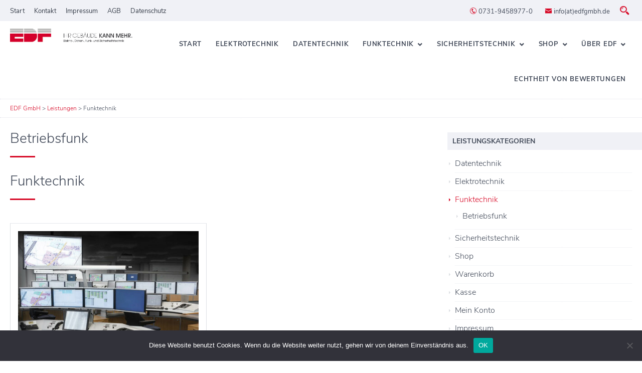

--- FILE ---
content_type: text/html; charset=UTF-8
request_url: https://edfgmbh.de/leistungskategorie/funktechnik/
body_size: 13475
content:
<!DOCTYPE HTML>
<html xmlns="http://www.w3.org/1999/xhtml" lang="de">
<head>
<meta http-equiv="Content-Type" content="text/html; charset=UTF-8" />
<meta http-equiv="X-UA-Compatible" content="IE=edge" />
<meta name="viewport" content="width=device-width, initial-scale=1" />
<link rel="pingback" href="https://edfgmbh.de/xmlrpc.php" />
<title>Funktechnik &#8211; EDF GmbH</title>
<meta name='robots' content='max-image-preview:large' />
	<style>img:is([sizes="auto" i], [sizes^="auto," i]) { contain-intrinsic-size: 3000px 1500px }</style>
	<link rel='dns-prefetch' href='//www.googletagmanager.com' />
<link rel='dns-prefetch' href='//pagead2.googlesyndication.com' />
<link rel="alternate" type="application/rss+xml" title="EDF GmbH &raquo; Feed" href="https://edfgmbh.de/feed/" />
<link rel="alternate" type="application/rss+xml" title="EDF GmbH &raquo; Kommentar-Feed" href="https://edfgmbh.de/comments/feed/" />
<link rel="alternate" type="application/rss+xml" title="EDF GmbH &raquo; Funktechnik Leistungskategorie Feed" href="https://edfgmbh.de/leistungskategorie/funktechnik/feed/" />
<script type="text/javascript">
/* <![CDATA[ */
window._wpemojiSettings = {"baseUrl":"https:\/\/s.w.org\/images\/core\/emoji\/16.0.1\/72x72\/","ext":".png","svgUrl":"https:\/\/s.w.org\/images\/core\/emoji\/16.0.1\/svg\/","svgExt":".svg","source":{"concatemoji":"https:\/\/edfgmbh.de\/wp-includes\/js\/wp-emoji-release.min.js?ver=6.8.3"}};
/*! This file is auto-generated */
!function(s,n){var o,i,e;function c(e){try{var t={supportTests:e,timestamp:(new Date).valueOf()};sessionStorage.setItem(o,JSON.stringify(t))}catch(e){}}function p(e,t,n){e.clearRect(0,0,e.canvas.width,e.canvas.height),e.fillText(t,0,0);var t=new Uint32Array(e.getImageData(0,0,e.canvas.width,e.canvas.height).data),a=(e.clearRect(0,0,e.canvas.width,e.canvas.height),e.fillText(n,0,0),new Uint32Array(e.getImageData(0,0,e.canvas.width,e.canvas.height).data));return t.every(function(e,t){return e===a[t]})}function u(e,t){e.clearRect(0,0,e.canvas.width,e.canvas.height),e.fillText(t,0,0);for(var n=e.getImageData(16,16,1,1),a=0;a<n.data.length;a++)if(0!==n.data[a])return!1;return!0}function f(e,t,n,a){switch(t){case"flag":return n(e,"\ud83c\udff3\ufe0f\u200d\u26a7\ufe0f","\ud83c\udff3\ufe0f\u200b\u26a7\ufe0f")?!1:!n(e,"\ud83c\udde8\ud83c\uddf6","\ud83c\udde8\u200b\ud83c\uddf6")&&!n(e,"\ud83c\udff4\udb40\udc67\udb40\udc62\udb40\udc65\udb40\udc6e\udb40\udc67\udb40\udc7f","\ud83c\udff4\u200b\udb40\udc67\u200b\udb40\udc62\u200b\udb40\udc65\u200b\udb40\udc6e\u200b\udb40\udc67\u200b\udb40\udc7f");case"emoji":return!a(e,"\ud83e\udedf")}return!1}function g(e,t,n,a){var r="undefined"!=typeof WorkerGlobalScope&&self instanceof WorkerGlobalScope?new OffscreenCanvas(300,150):s.createElement("canvas"),o=r.getContext("2d",{willReadFrequently:!0}),i=(o.textBaseline="top",o.font="600 32px Arial",{});return e.forEach(function(e){i[e]=t(o,e,n,a)}),i}function t(e){var t=s.createElement("script");t.src=e,t.defer=!0,s.head.appendChild(t)}"undefined"!=typeof Promise&&(o="wpEmojiSettingsSupports",i=["flag","emoji"],n.supports={everything:!0,everythingExceptFlag:!0},e=new Promise(function(e){s.addEventListener("DOMContentLoaded",e,{once:!0})}),new Promise(function(t){var n=function(){try{var e=JSON.parse(sessionStorage.getItem(o));if("object"==typeof e&&"number"==typeof e.timestamp&&(new Date).valueOf()<e.timestamp+604800&&"object"==typeof e.supportTests)return e.supportTests}catch(e){}return null}();if(!n){if("undefined"!=typeof Worker&&"undefined"!=typeof OffscreenCanvas&&"undefined"!=typeof URL&&URL.createObjectURL&&"undefined"!=typeof Blob)try{var e="postMessage("+g.toString()+"("+[JSON.stringify(i),f.toString(),p.toString(),u.toString()].join(",")+"));",a=new Blob([e],{type:"text/javascript"}),r=new Worker(URL.createObjectURL(a),{name:"wpTestEmojiSupports"});return void(r.onmessage=function(e){c(n=e.data),r.terminate(),t(n)})}catch(e){}c(n=g(i,f,p,u))}t(n)}).then(function(e){for(var t in e)n.supports[t]=e[t],n.supports.everything=n.supports.everything&&n.supports[t],"flag"!==t&&(n.supports.everythingExceptFlag=n.supports.everythingExceptFlag&&n.supports[t]);n.supports.everythingExceptFlag=n.supports.everythingExceptFlag&&!n.supports.flag,n.DOMReady=!1,n.readyCallback=function(){n.DOMReady=!0}}).then(function(){return e}).then(function(){var e;n.supports.everything||(n.readyCallback(),(e=n.source||{}).concatemoji?t(e.concatemoji):e.wpemoji&&e.twemoji&&(t(e.twemoji),t(e.wpemoji)))}))}((window,document),window._wpemojiSettings);
/* ]]> */
</script>
<link rel='stylesheet' id='atomic-blocks-fontawesome-css' href='https://edfgmbh.de/wp-content/plugins/atomic-blocks/dist/assets/fontawesome/css/all.min.css?ver=1607593305' type='text/css' media='all' />
<link rel='stylesheet' id='genesis-blocks-style-css-css' href='https://edfgmbh.de/wp-content/plugins/genesis-blocks/dist/style-blocks.build.css?ver=1764950040' type='text/css' media='all' />
<style id='wp-emoji-styles-inline-css' type='text/css'>

	img.wp-smiley, img.emoji {
		display: inline !important;
		border: none !important;
		box-shadow: none !important;
		height: 1em !important;
		width: 1em !important;
		margin: 0 0.07em !important;
		vertical-align: -0.1em !important;
		background: none !important;
		padding: 0 !important;
	}
</style>
<link rel='stylesheet' id='wp-block-library-css' href='https://edfgmbh.de/wp-includes/css/dist/block-library/style.min.css?ver=6.8.3' type='text/css' media='all' />
<style id='wp-block-library-theme-inline-css' type='text/css'>
.wp-block-audio :where(figcaption){color:#555;font-size:13px;text-align:center}.is-dark-theme .wp-block-audio :where(figcaption){color:#ffffffa6}.wp-block-audio{margin:0 0 1em}.wp-block-code{border:1px solid #ccc;border-radius:4px;font-family:Menlo,Consolas,monaco,monospace;padding:.8em 1em}.wp-block-embed :where(figcaption){color:#555;font-size:13px;text-align:center}.is-dark-theme .wp-block-embed :where(figcaption){color:#ffffffa6}.wp-block-embed{margin:0 0 1em}.blocks-gallery-caption{color:#555;font-size:13px;text-align:center}.is-dark-theme .blocks-gallery-caption{color:#ffffffa6}:root :where(.wp-block-image figcaption){color:#555;font-size:13px;text-align:center}.is-dark-theme :root :where(.wp-block-image figcaption){color:#ffffffa6}.wp-block-image{margin:0 0 1em}.wp-block-pullquote{border-bottom:4px solid;border-top:4px solid;color:currentColor;margin-bottom:1.75em}.wp-block-pullquote cite,.wp-block-pullquote footer,.wp-block-pullquote__citation{color:currentColor;font-size:.8125em;font-style:normal;text-transform:uppercase}.wp-block-quote{border-left:.25em solid;margin:0 0 1.75em;padding-left:1em}.wp-block-quote cite,.wp-block-quote footer{color:currentColor;font-size:.8125em;font-style:normal;position:relative}.wp-block-quote:where(.has-text-align-right){border-left:none;border-right:.25em solid;padding-left:0;padding-right:1em}.wp-block-quote:where(.has-text-align-center){border:none;padding-left:0}.wp-block-quote.is-large,.wp-block-quote.is-style-large,.wp-block-quote:where(.is-style-plain){border:none}.wp-block-search .wp-block-search__label{font-weight:700}.wp-block-search__button{border:1px solid #ccc;padding:.375em .625em}:where(.wp-block-group.has-background){padding:1.25em 2.375em}.wp-block-separator.has-css-opacity{opacity:.4}.wp-block-separator{border:none;border-bottom:2px solid;margin-left:auto;margin-right:auto}.wp-block-separator.has-alpha-channel-opacity{opacity:1}.wp-block-separator:not(.is-style-wide):not(.is-style-dots){width:100px}.wp-block-separator.has-background:not(.is-style-dots){border-bottom:none;height:1px}.wp-block-separator.has-background:not(.is-style-wide):not(.is-style-dots){height:2px}.wp-block-table{margin:0 0 1em}.wp-block-table td,.wp-block-table th{word-break:normal}.wp-block-table :where(figcaption){color:#555;font-size:13px;text-align:center}.is-dark-theme .wp-block-table :where(figcaption){color:#ffffffa6}.wp-block-video :where(figcaption){color:#555;font-size:13px;text-align:center}.is-dark-theme .wp-block-video :where(figcaption){color:#ffffffa6}.wp-block-video{margin:0 0 1em}:root :where(.wp-block-template-part.has-background){margin-bottom:0;margin-top:0;padding:1.25em 2.375em}
</style>
<link rel='stylesheet' id='atomic-blocks-style-css-css' href='https://edfgmbh.de/wp-content/plugins/atomic-blocks/dist/blocks.style.build.css?ver=1607593306' type='text/css' media='all' />
<style id='ce4wp-subscribe-style-inline-css' type='text/css'>
.wp-block-ce4wp-subscribe{max-width:840px;margin:0 auto}.wp-block-ce4wp-subscribe .title{margin-bottom:0}.wp-block-ce4wp-subscribe .subTitle{margin-top:0;font-size:0.8em}.wp-block-ce4wp-subscribe .disclaimer{margin-top:5px;font-size:0.8em}.wp-block-ce4wp-subscribe .disclaimer .disclaimer-label{margin-left:10px}.wp-block-ce4wp-subscribe .inputBlock{width:100%;margin-bottom:10px}.wp-block-ce4wp-subscribe .inputBlock input{width:100%}.wp-block-ce4wp-subscribe .inputBlock label{display:inline-block}.wp-block-ce4wp-subscribe .submit-button{margin-top:25px;display:block}.wp-block-ce4wp-subscribe .required-text{display:inline-block;margin:0;padding:0;margin-left:0.3em}.wp-block-ce4wp-subscribe .onSubmission{height:0;max-width:840px;margin:0 auto}.wp-block-ce4wp-subscribe .firstNameSummary .lastNameSummary{text-transform:capitalize}.wp-block-ce4wp-subscribe .ce4wp-inline-notification{display:flex;flex-direction:row;align-items:center;padding:13px 10px;width:100%;height:40px;border-style:solid;border-color:orange;border-width:1px;border-left-width:4px;border-radius:3px;background:rgba(255,133,15,0.1);flex:none;order:0;flex-grow:1;margin:0px 0px}.wp-block-ce4wp-subscribe .ce4wp-inline-warning-text{font-style:normal;font-weight:normal;font-size:16px;line-height:20px;display:flex;align-items:center;color:#571600;margin-left:9px}.wp-block-ce4wp-subscribe .ce4wp-inline-warning-icon{color:orange}.wp-block-ce4wp-subscribe .ce4wp-inline-warning-arrow{color:#571600;margin-left:auto}.wp-block-ce4wp-subscribe .ce4wp-banner-clickable{cursor:pointer}.ce4wp-link{cursor:pointer}

.no-flex{display:block}.sub-header{margin-bottom:1em}


</style>
<style id='global-styles-inline-css' type='text/css'>
:root{--wp--preset--aspect-ratio--square: 1;--wp--preset--aspect-ratio--4-3: 4/3;--wp--preset--aspect-ratio--3-4: 3/4;--wp--preset--aspect-ratio--3-2: 3/2;--wp--preset--aspect-ratio--2-3: 2/3;--wp--preset--aspect-ratio--16-9: 16/9;--wp--preset--aspect-ratio--9-16: 9/16;--wp--preset--color--black: #000000;--wp--preset--color--cyan-bluish-gray: #abb8c3;--wp--preset--color--white: #ffffff;--wp--preset--color--pale-pink: #f78da7;--wp--preset--color--vivid-red: #cf2e2e;--wp--preset--color--luminous-vivid-orange: #ff6900;--wp--preset--color--luminous-vivid-amber: #fcb900;--wp--preset--color--light-green-cyan: #7bdcb5;--wp--preset--color--vivid-green-cyan: #00d084;--wp--preset--color--pale-cyan-blue: #8ed1fc;--wp--preset--color--vivid-cyan-blue: #0693e3;--wp--preset--color--vivid-purple: #9b51e0;--wp--preset--color--textcolor: #424A59;--wp--preset--color--contrastred: #B0314A;--wp--preset--color--grey: #7A8394;--wp--preset--color--darkgrey: #383F4B;--wp--preset--color--lightgrey: #F0F1F6;--wp--preset--gradient--vivid-cyan-blue-to-vivid-purple: linear-gradient(135deg,rgba(6,147,227,1) 0%,rgb(155,81,224) 100%);--wp--preset--gradient--light-green-cyan-to-vivid-green-cyan: linear-gradient(135deg,rgb(122,220,180) 0%,rgb(0,208,130) 100%);--wp--preset--gradient--luminous-vivid-amber-to-luminous-vivid-orange: linear-gradient(135deg,rgba(252,185,0,1) 0%,rgba(255,105,0,1) 100%);--wp--preset--gradient--luminous-vivid-orange-to-vivid-red: linear-gradient(135deg,rgba(255,105,0,1) 0%,rgb(207,46,46) 100%);--wp--preset--gradient--very-light-gray-to-cyan-bluish-gray: linear-gradient(135deg,rgb(238,238,238) 0%,rgb(169,184,195) 100%);--wp--preset--gradient--cool-to-warm-spectrum: linear-gradient(135deg,rgb(74,234,220) 0%,rgb(151,120,209) 20%,rgb(207,42,186) 40%,rgb(238,44,130) 60%,rgb(251,105,98) 80%,rgb(254,248,76) 100%);--wp--preset--gradient--blush-light-purple: linear-gradient(135deg,rgb(255,206,236) 0%,rgb(152,150,240) 100%);--wp--preset--gradient--blush-bordeaux: linear-gradient(135deg,rgb(254,205,165) 0%,rgb(254,45,45) 50%,rgb(107,0,62) 100%);--wp--preset--gradient--luminous-dusk: linear-gradient(135deg,rgb(255,203,112) 0%,rgb(199,81,192) 50%,rgb(65,88,208) 100%);--wp--preset--gradient--pale-ocean: linear-gradient(135deg,rgb(255,245,203) 0%,rgb(182,227,212) 50%,rgb(51,167,181) 100%);--wp--preset--gradient--electric-grass: linear-gradient(135deg,rgb(202,248,128) 0%,rgb(113,206,126) 100%);--wp--preset--gradient--midnight: linear-gradient(135deg,rgb(2,3,129) 0%,rgb(40,116,252) 100%);--wp--preset--font-size--small: 1rem;--wp--preset--font-size--medium: 1.125rem;--wp--preset--font-size--large: 1.75rem;--wp--preset--font-size--x-large: clamp(1.75rem, 3vw, 2.25rem);--wp--preset--spacing--20: 0.44rem;--wp--preset--spacing--30: 0.67rem;--wp--preset--spacing--40: 1rem;--wp--preset--spacing--50: 1.5rem;--wp--preset--spacing--60: 2.25rem;--wp--preset--spacing--70: 3.38rem;--wp--preset--spacing--80: 5.06rem;--wp--preset--shadow--natural: 6px 6px 9px rgba(0, 0, 0, 0.2);--wp--preset--shadow--deep: 12px 12px 50px rgba(0, 0, 0, 0.4);--wp--preset--shadow--sharp: 6px 6px 0px rgba(0, 0, 0, 0.2);--wp--preset--shadow--outlined: 6px 6px 0px -3px rgba(255, 255, 255, 1), 6px 6px rgba(0, 0, 0, 1);--wp--preset--shadow--crisp: 6px 6px 0px rgba(0, 0, 0, 1);--wp--custom--spacing--small: max(1.25rem, 5vw);--wp--custom--spacing--medium: clamp(2rem, 8vw, calc(4 * var(--wp--style--block-gap)));--wp--custom--spacing--large: clamp(4rem, 10vw, 8rem);--wp--custom--spacing--outer: var(--wp--custom--spacing--small, 1.25rem);--wp--custom--typography--font-size--huge: clamp(2.25rem, 4vw, 2.75rem);--wp--custom--typography--font-size--gigantic: clamp(2.75rem, 6vw, 3.25rem);--wp--custom--typography--font-size--colossal: clamp(3.25rem, 8vw, 6.25rem);--wp--custom--typography--line-height--tiny: 1.15;--wp--custom--typography--line-height--small: 1.2;--wp--custom--typography--line-height--medium: 1.4;--wp--custom--typography--line-height--normal: 1.6;}:root { --wp--style--global--content-size: 1360px;--wp--style--global--wide-size: 1400px; }:where(body) { margin: 0; }.wp-site-blocks > .alignleft { float: left; margin-right: 2em; }.wp-site-blocks > .alignright { float: right; margin-left: 2em; }.wp-site-blocks > .aligncenter { justify-content: center; margin-left: auto; margin-right: auto; }:where(.wp-site-blocks) > * { margin-block-start: 0.5rem; margin-block-end: 0; }:where(.wp-site-blocks) > :first-child { margin-block-start: 0; }:where(.wp-site-blocks) > :last-child { margin-block-end: 0; }:root { --wp--style--block-gap: 0.5rem; }:root :where(.is-layout-flow) > :first-child{margin-block-start: 0;}:root :where(.is-layout-flow) > :last-child{margin-block-end: 0;}:root :where(.is-layout-flow) > *{margin-block-start: 0.5rem;margin-block-end: 0;}:root :where(.is-layout-constrained) > :first-child{margin-block-start: 0;}:root :where(.is-layout-constrained) > :last-child{margin-block-end: 0;}:root :where(.is-layout-constrained) > *{margin-block-start: 0.5rem;margin-block-end: 0;}:root :where(.is-layout-flex){gap: 0.5rem;}:root :where(.is-layout-grid){gap: 0.5rem;}.is-layout-flow > .alignleft{float: left;margin-inline-start: 0;margin-inline-end: 2em;}.is-layout-flow > .alignright{float: right;margin-inline-start: 2em;margin-inline-end: 0;}.is-layout-flow > .aligncenter{margin-left: auto !important;margin-right: auto !important;}.is-layout-constrained > .alignleft{float: left;margin-inline-start: 0;margin-inline-end: 2em;}.is-layout-constrained > .alignright{float: right;margin-inline-start: 2em;margin-inline-end: 0;}.is-layout-constrained > .aligncenter{margin-left: auto !important;margin-right: auto !important;}.is-layout-constrained > :where(:not(.alignleft):not(.alignright):not(.alignfull)){max-width: var(--wp--style--global--content-size);margin-left: auto !important;margin-right: auto !important;}.is-layout-constrained > .alignwide{max-width: var(--wp--style--global--wide-size);}body .is-layout-flex{display: flex;}.is-layout-flex{flex-wrap: wrap;align-items: center;}.is-layout-flex > :is(*, div){margin: 0;}body .is-layout-grid{display: grid;}.is-layout-grid > :is(*, div){margin: 0;}body{padding-top: 0px;padding-right: 0px;padding-bottom: 0px;padding-left: 0px;}a:where(:not(.wp-element-button)){color: #B0314A;text-decoration: underline;}h1{font-size: 30px;font-weight: 400;line-height: 1.6em;}h2{font-size: 27px;font-weight: 400;line-height: 1.6em;}h3{font-size: 24px;font-weight: 400;line-height: 1.6em;}h4{font-size: 20px;font-weight: 700;line-height: 1.4em;}h5{font-size: 18px;font-weight: 700;line-height: 1.4em;}:root :where(.wp-element-button, .wp-block-button__link){background-color: #32373c;border-width: 0;color: #fff;font-family: inherit;font-size: inherit;line-height: inherit;padding: calc(0.667em + 2px) calc(1.333em + 2px);text-decoration: none;}.has-black-color{color: var(--wp--preset--color--black) !important;}.has-cyan-bluish-gray-color{color: var(--wp--preset--color--cyan-bluish-gray) !important;}.has-white-color{color: var(--wp--preset--color--white) !important;}.has-pale-pink-color{color: var(--wp--preset--color--pale-pink) !important;}.has-vivid-red-color{color: var(--wp--preset--color--vivid-red) !important;}.has-luminous-vivid-orange-color{color: var(--wp--preset--color--luminous-vivid-orange) !important;}.has-luminous-vivid-amber-color{color: var(--wp--preset--color--luminous-vivid-amber) !important;}.has-light-green-cyan-color{color: var(--wp--preset--color--light-green-cyan) !important;}.has-vivid-green-cyan-color{color: var(--wp--preset--color--vivid-green-cyan) !important;}.has-pale-cyan-blue-color{color: var(--wp--preset--color--pale-cyan-blue) !important;}.has-vivid-cyan-blue-color{color: var(--wp--preset--color--vivid-cyan-blue) !important;}.has-vivid-purple-color{color: var(--wp--preset--color--vivid-purple) !important;}.has-textcolor-color{color: var(--wp--preset--color--textcolor) !important;}.has-contrastred-color{color: var(--wp--preset--color--contrastred) !important;}.has-grey-color{color: var(--wp--preset--color--grey) !important;}.has-darkgrey-color{color: var(--wp--preset--color--darkgrey) !important;}.has-lightgrey-color{color: var(--wp--preset--color--lightgrey) !important;}.has-black-background-color{background-color: var(--wp--preset--color--black) !important;}.has-cyan-bluish-gray-background-color{background-color: var(--wp--preset--color--cyan-bluish-gray) !important;}.has-white-background-color{background-color: var(--wp--preset--color--white) !important;}.has-pale-pink-background-color{background-color: var(--wp--preset--color--pale-pink) !important;}.has-vivid-red-background-color{background-color: var(--wp--preset--color--vivid-red) !important;}.has-luminous-vivid-orange-background-color{background-color: var(--wp--preset--color--luminous-vivid-orange) !important;}.has-luminous-vivid-amber-background-color{background-color: var(--wp--preset--color--luminous-vivid-amber) !important;}.has-light-green-cyan-background-color{background-color: var(--wp--preset--color--light-green-cyan) !important;}.has-vivid-green-cyan-background-color{background-color: var(--wp--preset--color--vivid-green-cyan) !important;}.has-pale-cyan-blue-background-color{background-color: var(--wp--preset--color--pale-cyan-blue) !important;}.has-vivid-cyan-blue-background-color{background-color: var(--wp--preset--color--vivid-cyan-blue) !important;}.has-vivid-purple-background-color{background-color: var(--wp--preset--color--vivid-purple) !important;}.has-textcolor-background-color{background-color: var(--wp--preset--color--textcolor) !important;}.has-contrastred-background-color{background-color: var(--wp--preset--color--contrastred) !important;}.has-grey-background-color{background-color: var(--wp--preset--color--grey) !important;}.has-darkgrey-background-color{background-color: var(--wp--preset--color--darkgrey) !important;}.has-lightgrey-background-color{background-color: var(--wp--preset--color--lightgrey) !important;}.has-black-border-color{border-color: var(--wp--preset--color--black) !important;}.has-cyan-bluish-gray-border-color{border-color: var(--wp--preset--color--cyan-bluish-gray) !important;}.has-white-border-color{border-color: var(--wp--preset--color--white) !important;}.has-pale-pink-border-color{border-color: var(--wp--preset--color--pale-pink) !important;}.has-vivid-red-border-color{border-color: var(--wp--preset--color--vivid-red) !important;}.has-luminous-vivid-orange-border-color{border-color: var(--wp--preset--color--luminous-vivid-orange) !important;}.has-luminous-vivid-amber-border-color{border-color: var(--wp--preset--color--luminous-vivid-amber) !important;}.has-light-green-cyan-border-color{border-color: var(--wp--preset--color--light-green-cyan) !important;}.has-vivid-green-cyan-border-color{border-color: var(--wp--preset--color--vivid-green-cyan) !important;}.has-pale-cyan-blue-border-color{border-color: var(--wp--preset--color--pale-cyan-blue) !important;}.has-vivid-cyan-blue-border-color{border-color: var(--wp--preset--color--vivid-cyan-blue) !important;}.has-vivid-purple-border-color{border-color: var(--wp--preset--color--vivid-purple) !important;}.has-textcolor-border-color{border-color: var(--wp--preset--color--textcolor) !important;}.has-contrastred-border-color{border-color: var(--wp--preset--color--contrastred) !important;}.has-grey-border-color{border-color: var(--wp--preset--color--grey) !important;}.has-darkgrey-border-color{border-color: var(--wp--preset--color--darkgrey) !important;}.has-lightgrey-border-color{border-color: var(--wp--preset--color--lightgrey) !important;}.has-vivid-cyan-blue-to-vivid-purple-gradient-background{background: var(--wp--preset--gradient--vivid-cyan-blue-to-vivid-purple) !important;}.has-light-green-cyan-to-vivid-green-cyan-gradient-background{background: var(--wp--preset--gradient--light-green-cyan-to-vivid-green-cyan) !important;}.has-luminous-vivid-amber-to-luminous-vivid-orange-gradient-background{background: var(--wp--preset--gradient--luminous-vivid-amber-to-luminous-vivid-orange) !important;}.has-luminous-vivid-orange-to-vivid-red-gradient-background{background: var(--wp--preset--gradient--luminous-vivid-orange-to-vivid-red) !important;}.has-very-light-gray-to-cyan-bluish-gray-gradient-background{background: var(--wp--preset--gradient--very-light-gray-to-cyan-bluish-gray) !important;}.has-cool-to-warm-spectrum-gradient-background{background: var(--wp--preset--gradient--cool-to-warm-spectrum) !important;}.has-blush-light-purple-gradient-background{background: var(--wp--preset--gradient--blush-light-purple) !important;}.has-blush-bordeaux-gradient-background{background: var(--wp--preset--gradient--blush-bordeaux) !important;}.has-luminous-dusk-gradient-background{background: var(--wp--preset--gradient--luminous-dusk) !important;}.has-pale-ocean-gradient-background{background: var(--wp--preset--gradient--pale-ocean) !important;}.has-electric-grass-gradient-background{background: var(--wp--preset--gradient--electric-grass) !important;}.has-midnight-gradient-background{background: var(--wp--preset--gradient--midnight) !important;}.has-small-font-size{font-size: var(--wp--preset--font-size--small) !important;}.has-medium-font-size{font-size: var(--wp--preset--font-size--medium) !important;}.has-large-font-size{font-size: var(--wp--preset--font-size--large) !important;}.has-x-large-font-size{font-size: var(--wp--preset--font-size--x-large) !important;}
:root :where(.wp-block-pullquote){font-size: 1.5em;line-height: 1.6;}
</style>
<link rel='stylesheet' id='contact-form-7-css' href='https://edfgmbh.de/wp-content/plugins/contact-form-7/includes/css/styles.css?ver=6.1.3' type='text/css' media='all' />
<link rel='stylesheet' id='cookie-notice-front-css' href='https://edfgmbh.de/wp-content/plugins/cookie-notice/css/front.min.css?ver=2.5.11' type='text/css' media='all' />
<link rel='stylesheet' id='woocommerce-layout-css' href='https://edfgmbh.de/wp-content/plugins/woocommerce/assets/css/woocommerce-layout.css?ver=10.3.7' type='text/css' media='all' />
<link rel='stylesheet' id='woocommerce-smallscreen-css' href='https://edfgmbh.de/wp-content/plugins/woocommerce/assets/css/woocommerce-smallscreen.css?ver=10.3.7' type='text/css' media='only screen and (max-width: 768px)' />
<link rel='stylesheet' id='woocommerce-general-css' href='https://edfgmbh.de/wp-content/plugins/woocommerce/assets/css/woocommerce.css?ver=10.3.7' type='text/css' media='all' />
<style id='woocommerce-inline-inline-css' type='text/css'>
.woocommerce form .form-row .required { visibility: visible; }
</style>
<link rel='stylesheet' id='rt-wls-css' href='https://edfgmbh.de/wp-content/plugins/wp-logo-showcase/assets/css/wplogoshowcase.css?ver=1.5.0' type='text/css' media='all' />
<link rel='stylesheet' id='brands-styles-css' href='https://edfgmbh.de/wp-content/plugins/woocommerce/assets/css/brands.css?ver=10.3.7' type='text/css' media='all' />
<link rel='stylesheet' id='themestyle-css' href='https://edfgmbh.de/wp-content/themes/bo-office/style.css?ver=1.7' type='text/css' media='all' />
<link rel='stylesheet' id='icofont-css' href='https://edfgmbh.de/wp-content/themes/bo-office/css/icofont.min.css?ver=1.0.0' type='text/css' media='all' />
<link rel='stylesheet' id='dashicons-css' href='https://edfgmbh.de/wp-includes/css/dashicons.min.css?ver=6.8.3' type='text/css' media='all' />
<link rel='stylesheet' id='thickbox-css' href='https://edfgmbh.de/wp-includes/js/thickbox/thickbox.css?ver=6.8.3' type='text/css' media='all' />
<link rel='stylesheet' id='pwb-styles-frontend-css' href='https://edfgmbh.de/wp-content/plugins/perfect-woocommerce-brands/build/frontend/css/style.css?ver=3.6.8' type='text/css' media='all' />
<link rel='stylesheet' id='tablepress-default-css' href='https://edfgmbh.de/wp-content/plugins/tablepress/css/build/default.css?ver=3.2.6' type='text/css' media='all' />
<link rel='stylesheet' id='woocommerce-gzd-layout-css' href='https://edfgmbh.de/wp-content/plugins/woocommerce-germanized/build/static/layout-styles.css?ver=3.20.5' type='text/css' media='all' />
<style id='woocommerce-gzd-layout-inline-css' type='text/css'>
.woocommerce-checkout .shop_table { background-color: #eeeeee; } .product p.deposit-packaging-type { font-size: 1.25em !important; } p.woocommerce-shipping-destination { display: none; }
                .wc-gzd-nutri-score-value-a {
                    background: url(https://edfgmbh.de/wp-content/plugins/woocommerce-germanized/assets/images/nutri-score-a.svg) no-repeat;
                }
                .wc-gzd-nutri-score-value-b {
                    background: url(https://edfgmbh.de/wp-content/plugins/woocommerce-germanized/assets/images/nutri-score-b.svg) no-repeat;
                }
                .wc-gzd-nutri-score-value-c {
                    background: url(https://edfgmbh.de/wp-content/plugins/woocommerce-germanized/assets/images/nutri-score-c.svg) no-repeat;
                }
                .wc-gzd-nutri-score-value-d {
                    background: url(https://edfgmbh.de/wp-content/plugins/woocommerce-germanized/assets/images/nutri-score-d.svg) no-repeat;
                }
                .wc-gzd-nutri-score-value-e {
                    background: url(https://edfgmbh.de/wp-content/plugins/woocommerce-germanized/assets/images/nutri-score-e.svg) no-repeat;
                }
            
</style>
<script type="text/javascript" src="https://edfgmbh.de/wp-includes/js/jquery/jquery.min.js?ver=3.7.1" id="jquery-core-js"></script>
<script type="text/javascript" src="https://edfgmbh.de/wp-includes/js/jquery/jquery-migrate.min.js?ver=3.4.1" id="jquery-migrate-js"></script>
<script type="text/javascript" id="cookie-notice-front-js-before">
/* <![CDATA[ */
var cnArgs = {"ajaxUrl":"https:\/\/edfgmbh.de\/wp-admin\/admin-ajax.php","nonce":"929917fe09","hideEffect":"fade","position":"bottom","onScroll":false,"onScrollOffset":100,"onClick":false,"cookieName":"cookie_notice_accepted","cookieTime":2592000,"cookieTimeRejected":2592000,"globalCookie":false,"redirection":false,"cache":false,"revokeCookies":false,"revokeCookiesOpt":"automatic"};
/* ]]> */
</script>
<script type="text/javascript" src="https://edfgmbh.de/wp-content/plugins/cookie-notice/js/front.min.js?ver=2.5.11" id="cookie-notice-front-js"></script>
<script type="text/javascript" src="https://edfgmbh.de/wp-content/plugins/woocommerce/assets/js/jquery-blockui/jquery.blockUI.min.js?ver=2.7.0-wc.10.3.7" id="wc-jquery-blockui-js" defer="defer" data-wp-strategy="defer"></script>
<script type="text/javascript" id="wc-add-to-cart-js-extra">
/* <![CDATA[ */
var wc_add_to_cart_params = {"ajax_url":"\/wp-admin\/admin-ajax.php","wc_ajax_url":"\/?wc-ajax=%%endpoint%%","i18n_view_cart":"Warenkorb anzeigen","cart_url":"https:\/\/edfgmbh.de\/shop\/warenkorb\/","is_cart":"","cart_redirect_after_add":"no"};
/* ]]> */
</script>
<script type="text/javascript" src="https://edfgmbh.de/wp-content/plugins/woocommerce/assets/js/frontend/add-to-cart.min.js?ver=10.3.7" id="wc-add-to-cart-js" defer="defer" data-wp-strategy="defer"></script>
<script type="text/javascript" src="https://edfgmbh.de/wp-content/plugins/woocommerce/assets/js/js-cookie/js.cookie.min.js?ver=2.1.4-wc.10.3.7" id="wc-js-cookie-js" defer="defer" data-wp-strategy="defer"></script>
<script type="text/javascript" id="woocommerce-js-extra">
/* <![CDATA[ */
var woocommerce_params = {"ajax_url":"\/wp-admin\/admin-ajax.php","wc_ajax_url":"\/?wc-ajax=%%endpoint%%","i18n_password_show":"Passwort anzeigen","i18n_password_hide":"Passwort ausblenden"};
/* ]]> */
</script>
<script type="text/javascript" src="https://edfgmbh.de/wp-content/plugins/woocommerce/assets/js/frontend/woocommerce.min.js?ver=10.3.7" id="woocommerce-js" defer="defer" data-wp-strategy="defer"></script>
<script type="text/javascript" src="https://edfgmbh.de/wp-content/themes/bo-office/js/imagesLoaded.js?ver=4.1.4" id="imageLoad-js"></script>
<script type="text/javascript" src="https://edfgmbh.de/wp-content/themes/bo-office/js/isotope.js?ver=3.0.5" id="isotope-js"></script>
<link rel="https://api.w.org/" href="https://edfgmbh.de/wp-json/" /><link rel="alternate" title="JSON" type="application/json" href="https://edfgmbh.de/wp-json/wp/v2/servicecategory/24" /><link rel="EditURI" type="application/rsd+xml" title="RSD" href="https://edfgmbh.de/xmlrpc.php?rsd" />
<meta name="generator" content="WordPress 6.8.3" />
<meta name="generator" content="WooCommerce 10.3.7" />
<meta name="generator" content="Site Kit by Google 1.170.0" />	<noscript><style>.woocommerce-product-gallery{ opacity: 1 !important; }</style></noscript>
	
<!-- Durch Site Kit hinzugefügte Google AdSense Metatags -->
<meta name="google-adsense-platform-account" content="ca-host-pub-2644536267352236">
<meta name="google-adsense-platform-domain" content="sitekit.withgoogle.com">
<!-- Beende durch Site Kit hinzugefügte Google AdSense Metatags -->

<!-- Von Site Kit hinzugefügtes Google-AdSense-Snippet -->
<script type="text/javascript" async="async" src="https://pagead2.googlesyndication.com/pagead/js/adsbygoogle.js?client=ca-pub-8999550844423420&amp;host=ca-host-pub-2644536267352236" crossorigin="anonymous"></script>

<!-- Ende des von Site Kit hinzugefügten Google-AdSense-Snippets -->
<link rel="icon" href="https://edfgmbh.de/wp-content/uploads/2020/05/cropped-Logo-EDF_quadrat-32x32.jpg" sizes="32x32" />
<link rel="icon" href="https://edfgmbh.de/wp-content/uploads/2020/05/cropped-Logo-EDF_quadrat-192x192.jpg" sizes="192x192" />
<link rel="apple-touch-icon" href="https://edfgmbh.de/wp-content/uploads/2020/05/cropped-Logo-EDF_quadrat-180x180.jpg" />
<meta name="msapplication-TileImage" content="https://edfgmbh.de/wp-content/uploads/2020/05/cropped-Logo-EDF_quadrat-270x270.jpg" />
<style type="text/css">
.pagetitle > span,.slogan > span,.searchbox input#searchsubmit,.block-price-box-button a,.sc-button a:before,a.portfolio-more,.wpcf7 .wpcf7-submit,.notfoundsearch input#searchsubmit,.sidebar-bocta-box .has-image-headline,input.mailpoet_submit {background:#d70926} .opensearch i,.openphone i,.openmail i,.openmail:hover i,.openphone:hover i,.phonebox a:hover,.mailbox a:hover,.topline-menu ul li.current-menu-item a,.topline-menu ul li a:hover, .topline-content a:hover,.breadcrumb a,#topmenu ul li:hover a,#topmenu ul li.current-menu-item:hover > a, #topmenu ul li.active > a, #topmenu ul li.current_page_parent > a, #topmenu ul li.current_page_ancestor > a,.counter, .content-button a,.team-more,.box-meta .meta-left a:hover,.filter-button-group .is-checked,.tab-box  ul.tabber li a:hover,.postbox .postbox-more, .blogloop-meta a, .single-meta a,.single-page-nav a:hover, #comments-box a.comment-reply-link, .wpcf7 .wpcf7-acceptance label a,#sidebar ul li:hover > a, #sidebar ul li.current-menu-item > a, #sidebar ul li.current-cat > a, #sidebar ul li.current-menu-parent > a,#sidebar ul li:hover:before, #sidebar ul li.current_page_item:before, #sidebar ul li.current-menu-item:before, #sidebar ul li.current-cat:before, #sidebar ul li.current-menu-parent:before, .tagcloud a:hover, a.ab-block-post-grid-link.ab-text-link, p a, li a, #wp-calendar a,.wp-calendar-nav a {color:#d70926} article p a {border-bottom:1px dotted #d70926;} .content-button a {border:2px solid #d70926;}
	
.main-menu {max-width:calc(100% - 250px);  }
.logo  {max-width:250px ;}
.fixednav .logo img { max-width:250px ;}	

	@media screen and (max-width: 480px)  {
.logo img { max-width:200px ;}		
	}
	
</style>	
</head>
<body class="archive tax-servicecategory term-funktechnik term-24 wp-embed-responsive wp-theme-bo-office theme-bo-office cookies-not-set woocommerce-no-js wls_chrome non-logged-in">
<div class="superwrap">
<a name="sc" id="sc"></a>
<div class="header-wrap">
<section class="top-header clearfix">
<div class="headercontact clearfix">
<div class="top-left">
<nav class="topline-menu">
<div class="menu-topline-container"><ul id="menu-topline" class=""><li id="menu-item-3965" class="menu-item menu-item-type-post_type menu-item-object-page menu-item-home menu-item-3965"><a href="https://edfgmbh.de/" title="
						">Start</a></li>
<li id="menu-item-3982" class="menu-item menu-item-type-post_type menu-item-object-page menu-item-3982"><a href="https://edfgmbh.de/kontakt/" title="
						">Kontakt</a></li>
<li id="menu-item-3981" class="menu-item menu-item-type-post_type menu-item-object-page menu-item-3981"><a href="https://edfgmbh.de/impressum/" title="
						">Impressum</a></li>
<li id="menu-item-3984" class="menu-item menu-item-type-post_type menu-item-object-page menu-item-3984"><a href="https://edfgmbh.de/agb/" title="
						">AGB</a></li>
<li id="menu-item-3983" class="menu-item menu-item-type-post_type menu-item-object-page menu-item-3983"><a href="https://edfgmbh.de/datenschutzerklaerung/" title="
						">Datenschutz</a></li>
</ul></div></nav><!-- eof menu -->
</div>			
<div class="contactbox clearfix">
 
<span class="openphone"><a href="tel:0731-9458977-0"><i class="icofont-phone-circle"></i> 0731-9458977-0</a></span>
<span class="openmail"><a href="mailto:info(at)edfgmbh.de"><i class="icofont-envelope"></i> info(at)edfgmbh.de</a></span>
	<span class="opensearch"><i class="icofont-search-2"></i></span>	
</div>
	<div class="searchbox animated fadeInDown" style="display:none;"  ><form method="get" id="searchform" action="https://edfgmbh.de/">
<input type="text" value="" placeholder="Suchbegriff eintragen" name="s" id="searchinput" />
<input type="submit" id="searchsubmit" value="Suchen" />
<div class="clear"></div>
</form></div>
	<div class="clear"></div>
</div><!-- eof contact --></section>
	
	
	
<section class="main-header">	
<header class="clearfix" role="banner">
<div class="logo">
<a href="https://edfgmbh.de/" title="Startseite"><img class="bo-logo-image" src="https://edfgmbh.de/wp-content/uploads/2020/05/logo.jpg" srcset="https://edfgmbh.de/wp-content/uploads/2020/05/logo-300x33.jpg 300w, https://edfgmbh.de/wp-content/uploads/2020/05/logo-600x67.jpg 600w, https://edfgmbh.de/wp-content/uploads/2020/05/logo-305x34.jpg 305w, https://edfgmbh.de/wp-content/uploads/2020/05/logo-430x48.jpg 430w, https://edfgmbh.de/wp-content/uploads/2020/05/logo.jpg 603w" alt="" /></a>
</div><!-- eof logo -->

<div class="main-menu" >
<nav id="topmenu">
<div id="head-mobile"></div>
<div class="mobilebutton"></div>
<ul id="menu-hauptmenue" class="inner-content"><li id="menu-item-3964" class="menu-item menu-item-type-post_type menu-item-object-page menu-item-home menu-item-3964"><a href="https://edfgmbh.de/" title="						">Start</a></li>
<li id="menu-item-4205" class="menu-item menu-item-type-post_type menu-item-object-page menu-item-4205"><a href="https://edfgmbh.de/elektrotechnik/">Elektrotechnik</a></li>
<li id="menu-item-4206" class="menu-item menu-item-type-post_type menu-item-object-page menu-item-4206"><a href="https://edfgmbh.de/leistungen/datentechnik/">Datentechnik</a></li>
<li id="menu-item-4207" class="menu-item menu-item-type-post_type menu-item-object-page menu-item-has-children menu-item-4207"><a href="https://edfgmbh.de/funktechnik/">Funktechnik</a>
<ul class="sub-menu">
	<li id="menu-item-4548" class="menu-item menu-item-type-post_type menu-item-object-page menu-item-has-children menu-item-4548"><a href="https://edfgmbh.de/funktechnik/bos-gebaeudefunk-und-objektfunk/">BOS Objekt und Digitalfunk</a>
	<ul class="sub-menu">
		<li id="menu-item-4553" class="menu-item menu-item-type-post_type menu-item-object-page menu-item-4553"><a href="https://edfgmbh.de/funktechnik/bos-gebaeudefunk-und-objektfunk/ak-bos-objektfunk/">AK-BOS-Objektfunk</a></li>
	</ul>
</li>
	<li id="menu-item-4591" class="menu-item menu-item-type-post_type menu-item-object-page menu-item-4591"><a href="https://edfgmbh.de/funktechnik/elektronische-warnsysteme/">Elektronische Warnsysteme</a></li>
</ul>
</li>
<li id="menu-item-4208" class="menu-item menu-item-type-post_type menu-item-object-page menu-item-has-children menu-item-4208"><a href="https://edfgmbh.de/leistungen/sicherheitstechnik/">Sicherheitstechnik</a>
<ul class="sub-menu">
	<li id="menu-item-4325" class="menu-item menu-item-type-taxonomy menu-item-object-offertarget menu-item-4325"><a href="https://edfgmbh.de/zielgruppe/schranken/">Schranken</a></li>
	<li id="menu-item-4533" class="menu-item menu-item-type-post_type menu-item-object-page menu-item-4533"><a href="https://edfgmbh.de/leistungen/sicherheitstechnik/uvv-pruefung-und-wartung/">UVV-Prüfung und Wartung</a></li>
	<li id="menu-item-4327" class="menu-item menu-item-type-taxonomy menu-item-object-offertarget menu-item-4327"><a href="https://edfgmbh.de/zielgruppe/digitale-schliesszylinder/">Digitale Schließzylinder</a></li>
</ul>
</li>
<li id="menu-item-4381" class="menu-item menu-item-type-post_type menu-item-object-page menu-item-has-children menu-item-4381"><a href="https://edfgmbh.de/shop/">Shop</a>
<ul class="sub-menu">
	<li id="menu-item-4386" class="menu-item menu-item-type-post_type menu-item-object-page menu-item-4386"><a href="https://edfgmbh.de/shop/warenkorb/">Warenkorb</a></li>
	<li id="menu-item-4391" class="menu-item menu-item-type-post_type menu-item-object-page menu-item-4391"><a href="https://edfgmbh.de/shop/kasse/">Kasse</a></li>
	<li id="menu-item-4396" class="menu-item menu-item-type-post_type menu-item-object-page menu-item-4396"><a href="https://edfgmbh.de/shop/mein-konto/">Mein Konto</a></li>
	<li id="menu-item-4438" class="menu-item menu-item-type-post_type menu-item-object-page menu-item-4438"><a href="https://edfgmbh.de/widerrufsbelehrung/">Widerrufsbelehrung</a></li>
	<li id="menu-item-4443" class="menu-item menu-item-type-post_type menu-item-object-page menu-item-4443"><a href="https://edfgmbh.de/versandarten/">Versandarten</a></li>
	<li id="menu-item-4448" class="menu-item menu-item-type-post_type menu-item-object-page menu-item-4448"><a href="https://edfgmbh.de/bezahlmoeglichkeiten/">Zahlungsarten</a></li>
</ul>
</li>
<li id="menu-item-4156" class="menu-item menu-item-type-post_type menu-item-object-page menu-item-has-children menu-item-4156"><a href="https://edfgmbh.de/ueber-edf/">Über EDF</a>
<ul class="sub-menu">
	<li id="menu-item-4160" class="menu-item menu-item-type-post_type menu-item-object-page menu-item-4160"><a href="https://edfgmbh.de/ueber-edf/team/">Team</a></li>
	<li id="menu-item-3986" class="menu-item menu-item-type-post_type menu-item-object-page menu-item-3986"><a href="https://edfgmbh.de/ueber-edf/unser-unternehmen/" title="						">Historie</a></li>
	<li id="menu-item-4166" class="menu-item menu-item-type-post_type menu-item-object-page menu-item-4166"><a href="https://edfgmbh.de/ueber-edf/stellenangebote/">Stellenangebote</a></li>
	<li id="menu-item-4165" class="menu-item menu-item-type-post_type menu-item-object-page menu-item-4165"><a href="https://edfgmbh.de/ueber-edf/zertifikate/">Zertifikate</a></li>
	<li id="menu-item-4145" class="menu-item menu-item-type-post_type menu-item-object-page menu-item-4145"><a href="https://edfgmbh.de/partner/">Partner</a></li>
</ul>
</li>
<li id="menu-item-4582" class="menu-item menu-item-type-post_type menu-item-object-page menu-item-4582"><a href="https://edfgmbh.de/echtheit-von-bewertungen/">Echtheit von Bewertungen</a></li>
</ul></nav><!-- eof menu -->
</div>
<script type="text/javascript" src="https://edfgmbh.de/wp-content/themes/bo-office/js/menu.js"></script>
</header><!-- eof header -->
</section>	
	
	</div>
<div class="wrapper">
<div class="breadcrumb"><span property="itemListElement" typeof="ListItem"><a property="item" typeof="WebPage" title="Gehe zu EDF GmbH." href="https://edfgmbh.de" class="home" ><span property="name">EDF GmbH</span></a><meta property="position" content="1"></span> &gt; <span property="itemListElement" typeof="ListItem"><a property="item" typeof="WebPage" title="Gehe zu Leistungen." href="https://edfgmbh.de/leistung/" class="archive post-services-archive" ><span property="name">Leistungen</span></a><meta property="position" content="2"></span> &gt; <span property="itemListElement" typeof="ListItem"><span property="name" class="archive taxonomy servicecategory current-item">Funktechnik</span><meta property="url" content="https://edfgmbh.de/leistungskategorie/funktechnik/"><meta property="position" content="3"></span></div><section class="container page-content clearfix">
<div class="col-ttc ct">
		<header><div class="pagetitle"><h1>Betriebsfunk</h1><span></span></div></header>        <header><div class="pagetitle"><h1>Funktechnik</h1><span></span></div></header>        	
  	                        

<section class="service-section">
<div class="service-container clearfix">
<div class="service-list-box clearfix ">
<a class="boxbutton" href="https://edfgmbh.de/leistung/motorola/" title="Motorola">
<div class="slb service-list-box-image">
<img width="400" height="266" src="https://edfgmbh.de/wp-content/uploads/2020/05/funktechnikHeaderbild-400x266.jpg" class="attachment-service-img size-service-img wp-post-image" alt="" decoding="async" fetchpriority="high" srcset="https://edfgmbh.de/wp-content/uploads/2020/05/funktechnikHeaderbild-400x266.jpg 400w, https://edfgmbh.de/wp-content/uploads/2020/05/funktechnikHeaderbild-425x283.jpg 425w, https://edfgmbh.de/wp-content/uploads/2020/05/funktechnikHeaderbild-600x400.jpg 600w" sizes="(max-width: 400px) 100vw, 400px" /><span class="service-more">Hier weiterlesen</span>	
</div>
<div class="slb" >
<h2>Motorola</h2>
<p>PROFIS VERTRAUEN UNS Manchmal ist es eine Frage von Minuten. Im Notfall sind einwandfrei funktionierende Funksysteme die wichtigste Voraussetzung, um Leben zu retten oder die Sicherheit [&#8230;] </p>
<div class="clear"></div>
</div>
</a>
</div>
</div>
</section>
	</div><!-- eof col -->

	
<div class="col-otc cr">
<aside id="sidebar">
<div class="sidebarbox"><div class="widgettitle">Leistungskategorien</div><div class="menu-leistungskategorien-container"><ul id="menu-leistungskategorien" class="menu"><li id="menu-item-3937" class="menu-item menu-item-type-taxonomy menu-item-object-servicecategory menu-item-3937"><a href="https://edfgmbh.de/leistungskategorie/datentechnik/" title="						">Datentechnik</a></li>
<li id="menu-item-3938" class="menu-item menu-item-type-taxonomy menu-item-object-servicecategory menu-item-3938"><a href="https://edfgmbh.de/leistungskategorie/elektrotechnik/" title="						">Elektrotechnik</a></li>
<li id="menu-item-3939" class="menu-item menu-item-type-taxonomy menu-item-object-servicecategory current-menu-item menu-item-has-children menu-item-3939"><a href="https://edfgmbh.de/leistungskategorie/funktechnik/" aria-current="page" title="						">Funktechnik</a>
<ul class="sub-menu">
	<li id="menu-item-4224" class="menu-item menu-item-type-taxonomy menu-item-object-servicecategory menu-item-4224"><a href="https://edfgmbh.de/leistungskategorie/betriebsfunk/">Betriebsfunk</a></li>
</ul>
</li>
<li id="menu-item-4222" class="menu-item menu-item-type-taxonomy menu-item-object-servicecategory menu-item-has-children menu-item-4222"><a href="https://edfgmbh.de/leistungskategorie/sicherheitstechnik/">Sicherheitstechnik</a>
<ul class="sub-menu">
	<li id="menu-item-4223" class="menu-item menu-item-type-taxonomy menu-item-object-servicecategory menu-item-4223"><a href="https://edfgmbh.de/leistungskategorie/schranke/">Schranke</a></li>
</ul>
</li>
<li id="menu-item-4382" class="menu-item menu-item-type-post_type menu-item-object-page menu-item-4382"><a href="https://edfgmbh.de/shop/">Shop</a></li>
<li id="menu-item-4387" class="menu-item menu-item-type-post_type menu-item-object-page menu-item-4387"><a href="https://edfgmbh.de/shop/warenkorb/">Warenkorb</a></li>
<li id="menu-item-4392" class="menu-item menu-item-type-post_type menu-item-object-page menu-item-4392"><a href="https://edfgmbh.de/shop/kasse/">Kasse</a></li>
<li id="menu-item-4397" class="menu-item menu-item-type-post_type menu-item-object-page menu-item-4397"><a href="https://edfgmbh.de/shop/mein-konto/">Mein Konto</a></li>
<li id="menu-item-4434" class="menu-item menu-item-type-post_type menu-item-object-page menu-item-4434"><a href="https://edfgmbh.de/impressum-2/">Impressum</a></li>
<li id="menu-item-4439" class="menu-item menu-item-type-post_type menu-item-object-page menu-item-4439"><a href="https://edfgmbh.de/widerrufsbelehrung/">Widerrufsbelehrung</a></li>
<li id="menu-item-4444" class="menu-item menu-item-type-post_type menu-item-object-page menu-item-4444"><a href="https://edfgmbh.de/versandarten/">Versandarten</a></li>
<li id="menu-item-4449" class="menu-item menu-item-type-post_type menu-item-object-page menu-item-4449"><a href="https://edfgmbh.de/bezahlmoeglichkeiten/">Zahlungsarten</a></li>
<li id="menu-item-4534" class="menu-item menu-item-type-post_type menu-item-object-page menu-item-4534"><a href="https://edfgmbh.de/leistungen/sicherheitstechnik/uvv-pruefung-und-wartung/">UVV-Prüfung und Wartung</a></li>
<li id="menu-item-4583" class="menu-item menu-item-type-post_type menu-item-object-page menu-item-4583"><a href="https://edfgmbh.de/echtheit-von-bewertungen/">Echtheit von Bewertungen</a></li>
<li id="menu-item-4592" class="menu-item menu-item-type-post_type menu-item-object-page menu-item-4592"><a href="https://edfgmbh.de/funktechnik/elektronische-warnsysteme/">Elektronische Warnsysteme</a></li>
</ul></div></div>
		<div class="sidebarbox"><div class="widgettitle">Katalog 2019</div><div class="sidebar-bocta-box">
	<a class="bocta-more" href="#"><h3>Unseren aktuellen Katalog anfordern</h3></a>    </div>
	</div></aside>
</div>
<div class="clear"></div>
</section><!-- eof container -->
<div class="mobile-wrap-top">
<div id="gototop">
<a title="Go to top" aria-label="Go to top" href="#sc" ><i class=" icofont-caret-up"></i></a>
<a title="Go to bottom" aria-label="Go to bottom" href="#scb" ><i class=" icofont-caret-down"></i></a>	
</div></div>

<div class="clear"></div>
</div><!-- eof wrapper -->
<div class="footer">
<a name="scb" id="scb"></a>	
<footer class="footer-content">
	<section class="container">
		
<div class="footer-widgets clearfix"><div class="footer-box"><div class="footerboxtitle">Informationen</div><div class="menu-topline-container"><ul id="menu-topline-1" class="menu"><li class="menu-item menu-item-type-post_type menu-item-object-page menu-item-home menu-item-3965"><a href="https://edfgmbh.de/" title="
						">Start</a></li>
<li class="menu-item menu-item-type-post_type menu-item-object-page menu-item-3982"><a href="https://edfgmbh.de/kontakt/" title="
						">Kontakt</a></li>
<li class="menu-item menu-item-type-post_type menu-item-object-page menu-item-3981"><a href="https://edfgmbh.de/impressum/" title="
						">Impressum</a></li>
<li class="menu-item menu-item-type-post_type menu-item-object-page menu-item-3984"><a href="https://edfgmbh.de/agb/" title="
						">AGB</a></li>
<li class="menu-item menu-item-type-post_type menu-item-object-page menu-item-3983"><a href="https://edfgmbh.de/datenschutzerklaerung/" title="
						">Datenschutz</a></li>
</ul></div></div><div class="footer-box fbsecond"><div class="footerboxtitle">Unsere Leistungen</div><div class="menu-unsere-leistungsspektrum-container"><ul id="menu-unsere-leistungsspektrum" class="menu"><li id="menu-item-4345" class="menu-item menu-item-type-taxonomy menu-item-object-servicecategory menu-item-4345"><a href="https://edfgmbh.de/leistungskategorie/elektrotechnik/">Elektrotechnik</a></li>
<li id="menu-item-4346" class="menu-item menu-item-type-taxonomy menu-item-object-servicecategory menu-item-4346"><a href="https://edfgmbh.de/leistungskategorie/datentechnik/">Datentechnik</a></li>
<li id="menu-item-4347" class="menu-item menu-item-type-taxonomy menu-item-object-servicecategory current-menu-item menu-item-4347"><a href="https://edfgmbh.de/leistungskategorie/funktechnik/" aria-current="page">Funktechnik</a></li>
<li id="menu-item-4348" class="menu-item menu-item-type-taxonomy menu-item-object-servicecategory menu-item-4348"><a href="https://edfgmbh.de/leistungskategorie/sicherheitstechnik/">Sicherheitstechnik</a></li>
</ul></div></div><div class="footer-box">		<div class="footerboxtitle">Kontaktdaten</div><div class="profilebox" itemscope itemtype="https://schema.org/Organization"><ul>
	<li><strong><span itemprop="legalName">EDF GmbH</span></strong></li><li><span itemprop="address">Zeppelinstraße 15</span></li><li class="secaddr"><span itemprop="address">89231 Neu-Ulm</span></li><li class="tel"><i class="icofont-phone-circle"></i>&nbsp;&nbsp;  <span itemprop="telephone"><a href="tel:0731-9458977-0">0731-9458977-0</a></span></li><li><i class="icofont-fax"></i>&nbsp;&nbsp; <span itemprop="faxNumber">0731-9458977-90</span></li><li><i class="icofont-envelope"></i>&nbsp;&nbsp; <span itemprop="email"><a href="mailto:info(at)edfgmbh.de">info(at)edfgmbh.de</a></span></li></ul>
    </div>
	</div><div class="footer-box cr"></div></div>
<div class="bottomline">&copy; 2026 | EDF GmbH - Elektro-, Daten- und Fernmeldetechnik</div>
</section>
</footer>
	</div>
</div><!-- eof superwrap -->



<script type="text/javascript">
jQuery(document).ready(function($) {
var nav = $('.header-wrap');
$(window).scroll(function () {
if ($(this).scrollTop() >= 140) {
nav.addClass("fixednav");
nav.removeClass("scrollnav");	
} else {
nav.removeClass("fixednav");
nav.addClass("scrollnav");	
}
});
});
</script>
<script>
jQuery('#topmenu ul li').filter('.blog').removeClass('current_page_parent');	
</script>	
<script>
jQuery('#topmenu ul li').filter('.blog').removeClass('current_page_parent');	
</script>
<script type="text/javascript">
jQuery('#topmenu ul li').filter('.service').addClass('current-menu-item');	
</script>



<script type="speculationrules">
{"prefetch":[{"source":"document","where":{"and":[{"href_matches":"\/*"},{"not":{"href_matches":["\/wp-*.php","\/wp-admin\/*","\/wp-content\/uploads\/*","\/wp-content\/*","\/wp-content\/plugins\/*","\/wp-content\/themes\/bo-office\/*","\/*\\?(.+)"]}},{"not":{"selector_matches":"a[rel~=\"nofollow\"]"}},{"not":{"selector_matches":".no-prefetch, .no-prefetch a"}}]},"eagerness":"conservative"}]}
</script>
	<script type="text/javascript">
		function atomicBlocksShare( url, title, w, h ){
			var left = ( window.innerWidth / 2 )-( w / 2 );
			var top  = ( window.innerHeight / 2 )-( h / 2 );
			return window.open(url, title, 'toolbar=no, location=no, directories=no, status=no, menubar=no, scrollbars=no, resizable=no, copyhistory=no, width=600, height=600, top='+top+', left='+left);
		}
	</script>
		<script type="text/javascript">
		function genesisBlocksShare( url, title, w, h ){
			var left = ( window.innerWidth / 2 )-( w / 2 );
			var top  = ( window.innerHeight / 2 )-( h / 2 );
			return window.open(url, title, 'toolbar=no, location=no, directories=no, status=no, menubar=no, scrollbars=no, resizable=no, copyhistory=no, width=600, height=600, top='+top+', left='+left);
		}
	</script>
		<script type='text/javascript'>
		(function () {
			var c = document.body.className;
			c = c.replace(/woocommerce-no-js/, 'woocommerce-js');
			document.body.className = c;
		})();
	</script>
	<link rel='stylesheet' id='wc-blocks-style-css' href='https://edfgmbh.de/wp-content/plugins/woocommerce/assets/client/blocks/wc-blocks.css?ver=wc-10.3.7' type='text/css' media='all' />
<script type="text/javascript" id="ce4wp_form_submit-js-extra">
/* <![CDATA[ */
var ce4wp_form_submit_data = {"siteUrl":"https:\/\/edfgmbh.de","url":"https:\/\/edfgmbh.de\/wp-admin\/admin-ajax.php","nonce":"adf2cc150d","listNonce":"eb7675dd48","activatedNonce":"5e6618f887"};
/* ]]> */
</script>
<script type="text/javascript" src="https://edfgmbh.de/wp-content/plugins/creative-mail-by-constant-contact/assets/js/block/submit.js?ver=1715056418" id="ce4wp_form_submit-js"></script>
<script type="text/javascript" src="https://edfgmbh.de/wp-includes/js/dist/hooks.min.js?ver=4d63a3d491d11ffd8ac6" id="wp-hooks-js"></script>
<script type="text/javascript" src="https://edfgmbh.de/wp-includes/js/dist/i18n.min.js?ver=5e580eb46a90c2b997e6" id="wp-i18n-js"></script>
<script type="text/javascript" id="wp-i18n-js-after">
/* <![CDATA[ */
wp.i18n.setLocaleData( { 'text direction\u0004ltr': [ 'ltr' ] } );
/* ]]> */
</script>
<script type="text/javascript" src="https://edfgmbh.de/wp-content/plugins/contact-form-7/includes/swv/js/index.js?ver=6.1.3" id="swv-js"></script>
<script type="text/javascript" id="contact-form-7-js-translations">
/* <![CDATA[ */
( function( domain, translations ) {
	var localeData = translations.locale_data[ domain ] || translations.locale_data.messages;
	localeData[""].domain = domain;
	wp.i18n.setLocaleData( localeData, domain );
} )( "contact-form-7", {"translation-revision-date":"2025-10-26 03:28:49+0000","generator":"GlotPress\/4.0.3","domain":"messages","locale_data":{"messages":{"":{"domain":"messages","plural-forms":"nplurals=2; plural=n != 1;","lang":"de"},"This contact form is placed in the wrong place.":["Dieses Kontaktformular wurde an der falschen Stelle platziert."],"Error:":["Fehler:"]}},"comment":{"reference":"includes\/js\/index.js"}} );
/* ]]> */
</script>
<script type="text/javascript" id="contact-form-7-js-before">
/* <![CDATA[ */
var wpcf7 = {
    "api": {
        "root": "https:\/\/edfgmbh.de\/wp-json\/",
        "namespace": "contact-form-7\/v1"
    }
};
/* ]]> */
</script>
<script type="text/javascript" src="https://edfgmbh.de/wp-content/plugins/contact-form-7/includes/js/index.js?ver=6.1.3" id="contact-form-7-js"></script>
<script type="text/javascript" src="https://edfgmbh.de/wp-content/plugins/atomic-blocks/dist/assets/js/dismiss.js?ver=1607593305" id="atomic-blocks-dismiss-js-js"></script>
<script type="text/javascript" src="https://edfgmbh.de/wp-content/plugins/genesis-blocks/dist/assets/js/dismiss.js?ver=1764950040" id="genesis-blocks-dismiss-js-js"></script>
<script type="text/javascript" id="mailchimp-woocommerce-js-extra">
/* <![CDATA[ */
var mailchimp_public_data = {"site_url":"https:\/\/edfgmbh.de","ajax_url":"https:\/\/edfgmbh.de\/wp-admin\/admin-ajax.php","disable_carts":"","subscribers_only":"","language":"de","allowed_to_set_cookies":"1"};
/* ]]> */
</script>
<script type="text/javascript" src="https://edfgmbh.de/wp-content/plugins/mailchimp-for-woocommerce/public/js/mailchimp-woocommerce-public.min.js?ver=5.5.1.07" id="mailchimp-woocommerce-js"></script>
<script type="text/javascript" src="https://edfgmbh.de/wp-includes/js/jquery/ui/core.min.js?ver=1.13.3" id="jquery-ui-core-js"></script>
<script type="text/javascript" id="thickbox-js-extra">
/* <![CDATA[ */
var thickboxL10n = {"next":"N\u00e4chste >","prev":"< Vorherige","image":"Bild","of":"von","close":"Schlie\u00dfen","noiframes":"Diese Funktion erfordert iframes. Du hast jedoch iframes deaktiviert oder dein Browser unterst\u00fctzt diese nicht.","loadingAnimation":"https:\/\/edfgmbh.de\/wp-includes\/js\/thickbox\/loadingAnimation.gif"};
/* ]]> */
</script>
<script type="text/javascript" src="https://edfgmbh.de/wp-includes/js/thickbox/thickbox.js?ver=3.1-20121105" id="thickbox-js"></script>
<script type="text/javascript" src="https://edfgmbh.de/wp-content/themes/bo-office/js/script.js?ver=1.0.1" id="script-js"></script>
<script type="text/javascript" id="pwb-functions-frontend-js-extra">
/* <![CDATA[ */
var pwb_ajax_object = {"carousel_prev":"<","carousel_next":">"};
/* ]]> */
</script>
<script type="text/javascript" src="https://edfgmbh.de/wp-content/plugins/perfect-woocommerce-brands/build/frontend/js/index.js?ver=25bf59070626bf26de92" id="pwb-functions-frontend-js"></script>
<script type="text/javascript" src="https://edfgmbh.de/wp-content/plugins/woocommerce/assets/js/sourcebuster/sourcebuster.min.js?ver=10.3.7" id="sourcebuster-js-js"></script>
<script type="text/javascript" id="wc-order-attribution-js-extra">
/* <![CDATA[ */
var wc_order_attribution = {"params":{"lifetime":1.0e-5,"session":30,"base64":false,"ajaxurl":"https:\/\/edfgmbh.de\/wp-admin\/admin-ajax.php","prefix":"wc_order_attribution_","allowTracking":true},"fields":{"source_type":"current.typ","referrer":"current_add.rf","utm_campaign":"current.cmp","utm_source":"current.src","utm_medium":"current.mdm","utm_content":"current.cnt","utm_id":"current.id","utm_term":"current.trm","utm_source_platform":"current.plt","utm_creative_format":"current.fmt","utm_marketing_tactic":"current.tct","session_entry":"current_add.ep","session_start_time":"current_add.fd","session_pages":"session.pgs","session_count":"udata.vst","user_agent":"udata.uag"}};
/* ]]> */
</script>
<script type="text/javascript" src="https://edfgmbh.de/wp-content/plugins/woocommerce/assets/js/frontend/order-attribution.min.js?ver=10.3.7" id="wc-order-attribution-js"></script>

		<!-- Cookie Notice plugin v2.5.11 by Hu-manity.co https://hu-manity.co/ -->
		<div id="cookie-notice" role="dialog" class="cookie-notice-hidden cookie-revoke-hidden cn-position-bottom" aria-label="Cookie Notice" style="background-color: rgba(50,50,58,1);"><div class="cookie-notice-container" style="color: #fff"><span id="cn-notice-text" class="cn-text-container">Diese Website benutzt Cookies. Wenn du die Website weiter nutzt, gehen wir von deinem Einverständnis aus.</span><span id="cn-notice-buttons" class="cn-buttons-container"><button id="cn-accept-cookie" data-cookie-set="accept" class="cn-set-cookie cn-button" aria-label="OK" style="background-color: #00a99d">OK</button></span><button type="button" id="cn-close-notice" data-cookie-set="accept" class="cn-close-icon" aria-label="Nein"></button></div>
			
		</div>
		<!-- / Cookie Notice plugin --></body>
</html>

--- FILE ---
content_type: text/html; charset=utf-8
request_url: https://www.google.com/recaptcha/api2/aframe
body_size: 267
content:
<!DOCTYPE HTML><html><head><meta http-equiv="content-type" content="text/html; charset=UTF-8"></head><body><script nonce="XNa7qica68WFNDjo9Kx5oQ">/** Anti-fraud and anti-abuse applications only. See google.com/recaptcha */ try{var clients={'sodar':'https://pagead2.googlesyndication.com/pagead/sodar?'};window.addEventListener("message",function(a){try{if(a.source===window.parent){var b=JSON.parse(a.data);var c=clients[b['id']];if(c){var d=document.createElement('img');d.src=c+b['params']+'&rc='+(localStorage.getItem("rc::a")?sessionStorage.getItem("rc::b"):"");window.document.body.appendChild(d);sessionStorage.setItem("rc::e",parseInt(sessionStorage.getItem("rc::e")||0)+1);localStorage.setItem("rc::h",'1768814782967');}}}catch(b){}});window.parent.postMessage("_grecaptcha_ready", "*");}catch(b){}</script></body></html>

--- FILE ---
content_type: text/css
request_url: https://edfgmbh.de/wp-content/themes/bo-office/style.css?ver=1.7
body_size: 17092
content:
/*
--------------------------------------------------------------
Theme Name: BO-Office
Theme URI: https://brings-online.com/demo/wordpress-theme-office/
Description:  WordPress/Gutenberg Theme für Unternehmenswebseiten aller Art
Version: 1.7.1
Tested up to: 6.8
Requires PHP: 7.4
Author: sb | brings-online.com
Author URI: https://brings-online.com 
Text Domain: bobox
Domain Path: /languages
License: GNU General Public License version 3.0
License URI: http://www.gnu.org/licenses/gpl-3.0.html
--------------------------------------------------------------
*/

@import url("css/fonts.css");
@import url("css/slick.css");

/* ============= reset ============== */
html, body, div, span, applet, object, iframe, h1, h2, h3, h4, h5, h6, p, blockquote, pre, a, abbr, acronym, address, big, cite, code, del, dfn, em, img, ins, kbd, q, s, samp, strike, strong, sub, sup, tt, var, b, u, i, center, dl, dt, dd, ol, ul, li, fieldset, form, label, legend, table, caption, tbody, tfoot, thead, tr, th, td, article, aside, canvas, details, embed, figure, figcaption, footer, header, hgroup, menu, nav, output, ruby, section, summary, time, mark, audio, video { border: 0; font: inherit; margin: 0; padding: 0; vertical-align: baseline; font-style:normal;}
input[type="text"], input[type="submit"], textarea, select { -webkit-appearance:none;} 
html { height: 100%; margin:0; padding:0;}
html {-webkit-text-size-adjust: none;}
body { height:100%; margin:0; padding:0; text-align:center; font-family: "Nunito Sans", "Helvetica Neue", Helvetica, Arial, sans-serif; font-weight:300; font-size:100%; color:#424A59; }
body {overflow-x:hidden;}
textarea {font-family: 'PT Sans', sans-serif;  }
img { border:none;}
h1,h2,h3,h4,h5,h6,p,ul,li,form { margin:0; padding:0;}
ul, li { list-style:none;}
.clear { clear:both;}
em {font-style:italic;}
strong {font-weight:700;}

/* =========================  mobile positions =========================  */ 

.mobile-only {display:none;}	
.desktop-only {display:block}	

/* ========================= main structure ========================= */
.superwrap { width:100%; margin:0; padding:0; text-align:center;}
.wrapper {max-width:1400px; margin:0 auto; padding:0; }
#sidebar {padding-left:25px; }
.top-header {margin:0 auto; padding:0 20px; height:auto; position:relative; display: block;background:#F0F1F6; color:#383F4B; text-align: right; }
.main-header {margin:0 auto; max-width:1360px; padding:15px 20px 0 20px; height:auto; position:relative;  }
.container { max-width:100%; margin:0 auto; padding:0 20px; text-align:left; position:relative; }
.footer {background:#383F4B; color:#fff; position:static; text-align:left;}
.footer-content {max-width:1400px; margin:0 auto; padding:0 20px; }
.page-header { position:relative;}
.spacer { padding:0 0 30px 0;}
.page-content { padding:0 20px;}

/* ========================= structure grid =========================  */ 

.col-full { width:100%; margin:0;}
.col-ttfull { width:65%; margin:1.5% 0; float:left;}
.col-otfull { width:35%; margin:1.5% 0; float:left;}
.col-ttc { width:65.85744680851%; margin:1.5% 0;}
.col-otc { width:31.714893617021%; margin:1.5% 0;}
.col-ofc { width:23.179255319148%; margin:1.5% 0;}
.col-ofic { width:20%; margin:1.5% 0;}
.col-ohc {width:48.786170212699%; margin:1.5% 0;}
.col-ttc, .col-otc, .col-ohc, .col-ofc {margin-right:2.427659574468%; float:left;}
.col-ofic { float:left;}
.gl .col-ofc { width:25%; margin:1.5% 0; margin-right:0; float:left;}
.cr {margin-right:0 !important;}
.ct {margin-top: 0 !important;}
.cb {margin-bottom: 0 !important;}
.mr { margin-right:25px;}

.clearfix:before,  
.clearfix:after {content: " "; display: table; }  
.clearfix:after {clear: both; }  
.clearfix {*zoom: 1;}  
.clear { clear:both;}

/* ======================= content grid ====================== */ 

.columns {margin:0; padding:30px 0;}
.columns p {padding:5px 0;}
.col1-1 { width:100%; }
.col1-2 {width:50%;}
.col1-3 {width:33.333333%;}
.col1-4 {width:25%;}
.col2-3 {width:66%;}
.col3-4 {width:75%;}
.col1-1, .col1-2, .col1-3, .col1-4, .col2-3, .col3-4 {margin:0; float:left; padding:0;}
.inner { margin:0; padding:0 30px 0 0; }
.col1-4 .inner { margin:0; padding:0 20px 0 0; }
.col1-2:nth-child(2n+2) .inner {padding:0;}
.col1-3:nth-child(3n+3) .inner {padding:0;}
.col1-4:nth-child(4n+4) .inner {padding:0;}

/* ========================= grid - lists ========================= */

.gl .col-ohc:nth-child(2n+2) { margin-right:0 ;}
.gl .col-ohc:nth-child(2n+1) { clear:left ;}
.gl .col-otc:nth-child(3n+3) { margin-right:0 ;}
.gl .col-otc:nth-child(3n+1) { clear:left ;}
.gl .col-ofc:nth-child(4n+4) { margin-right:0 ;}
.gl .col-ofc:nth-child(4n+1) { clear:left;}

/* ========================= font ========================= */ 

h1,h2,h3,h4,h5,h6 {line-height:1.6em; margin:5px 0; padding:0; font-weight: 400; font-family: "Nunito Sans", "Helvetica Neue", Helvetica, Arial, sans-serif;}
h1 { font-size:30px;}
h2 { font-size:27px;}
h3 { font-size:24px;}
h4 { font-size:20px;}
h5 { font-size:18px; }

h2 a, h3 a, h4 a, h5 a { text-decoration:none; color:#424A59; }
h2 a:hover, h3 a:hover, h4 a:hover, h5 a:hover { color:#606774; text-decoration:none; }


.pagetitle { display:block; text-align:left; margin:25px 0; }
.pagetitle > span { position: relative; height:3px; background:#B0314A; width:50px; display: inline-block;}
.pagetitle h1 {font-size:28px; line-height:1.2em;  font-weight:300; }

a {text-decoration:none;}
p { padding:6px 0; margin:0; line-height:1.75em; font-size:17px;}
p a, li a, label a {text-decoration:none;}
p a, li a {color:#B0314A;}
article li a:hover, label a:hover {text-decoration:underline;}
article p a {border-bottom:1px dotted #B0314A;}
article p a:hover { text-decoration:none; border-bottom-style:solid;}

/* ===================== top-header ================= */

.headercontact { max-width:1360px; margin:0 auto; padding:7px 0; position:relative; }
.contactbox { float:right; width:50%; margin:0; padding:0; text-align:right; font-weight:400;}
.opensearch { cursor:pointer; width:30px; height:28px; padding:0; display:inline-block; text-align:center; }
.opensearch i { font-size:18px; color:#B0314A; line-height:29px; }
.openphone, .openmail { cursor:pointer; padding:0 10px; display:inline-block; font-size:13px; line-height:21px; }
.openphone a, .openmail a {color:#424A59; }
.openphone i, .openmail i, .openmail:hover i, .openphone:hover i { font-size:15px; color:#B0314A; }

.searchbox { border:1px solid rgba(255,255,255,.8); background:#fff; padding:3px 5px 3px 0px; border-radius:2px; font-size:16px; font-weight:bold;  width:360px; position:absolute; top:10px; right:50px; }
.phonebox a, .mailbox a {color:#7A8394;}
.phonebox a:hover, .mailbox a:hover {color:#B0314A;}

.searchbox form#searchform {  margin:0; padding:0; }
.searchbox input {-webkit-appearance:none;}
.searchbox input#searchinput {display:inline-block; width:calc(100% - 90px); background:none; border:none; margin:0;  font-style:italic; padding:3px 0; color:#7A8394;  }
.searchbox input#searchinput:focus { color:#000;}
.searchbox input#searchsubmit {color:#fff; width:80px; text-transform:uppercase; display:inline-block; cursor:pointer; background:#B0314A; padding:5px; margin:0;  border:none !important; border-radius:1px; text-align:center; }

.top-left { float:left; width:50%; margin:0; padding:0; text-align:left;}
.topline-menu ul {list-style:none; margin:3px 0 0 0; padding:0;}
.topline-menu ul li { display:inline-block; padding:0 15px 0 0; font-size:13px; font-weight:400;}
.topline-menu ul li a, .topline-content a { color:#383F4B;}
.topline-menu ul li.current-menu-item a {color:#B0314A;}
.topline-menu ul li a:hover, .topline-content a:hover {color:#B0314A; text-decoration:none;}

/* ===================== header banner ================= */

.main-menu {float:right; text-align: right; max-width:calc(100% - 300px);  }
.logo {padding:0; margin:0; max-width:300px; float:left; text-align: left; display: table;}
.logo img {width:100%; height:auto; display:block;}

.logotitle { display: table-cell; vertical-align: middle; }
.logotitle a { font-size:2.5em; font-weight:600; color:#606774; text-shadow: 0 -1px 1px #333, 0 1px 1px #FFFFFF; color:#606774; text-decoration:none;}

.pagetop {background:#E6E8ED; padding:1px 0; margin:1px 0;}
.pagetop.fulltop {width: 100vw; position: relative; left: 50%; right: 50%; margin-left: -50vw; margin-right: -50vw;}

.breadcrumb { margin:0; padding:12px 20px; font-size:12px; line-height:1em;  text-align:left; border-top:1px dotted #DDDCE6; border-bottom:1px dotted #DDDCE6;}
.breadcrumb #crumbs li { float:left; margin:0 5px;}
.breadcrumb a { color:#B0314A;}

@media screen and (max-width: 480px)  {
.breadcrumb { line-height:1.5em; }
}

/* ===================== main menu ===================== */

#topmenu{text-align:right;  color:#424A59; }
#topmenu,#topmenu ul li,#topmenu ul li a,#topmenu #head-mobile {list-style:none;line-height:1;display:block;position:relative;-webkit-box-sizing:border-box;-moz-box-sizing:border-box;box-sizing:border-box}
#topmenu:after,#topmenu > ul:after{content:".";display:block;clear:both;visibility:hidden;line-height:0;height:0}
#topmenu #head-mobile{display:none}
#topmenu ul {text-align:right; margin:0 auto; padding:0;}
#topmenu ul li{ display:inline-block; text-transform:uppercase;}
#topmenu ul li a {padding:25px 12px 32px 12px;font-size:13px;letter-spacing:0.7px;text-decoration:none;color:#424A59;font-weight:700; }
#topmenu > ul > li.has-sub > a{padding-right:30px;}
#topmenu > ul > li.has-sub > a:after{position:absolute;top:25px;right:10px;width:15px;height:15px;display:block; font-size:14px;content:'\eab2'; font-family:"icofont";}
#topmenu ul ul {position:absolute;left:-9999px; z-index:10001;  border:1px solid #E6E8ED; border-top:1px solid #fff;  border-radius:0 0 4px 4px; background:#fff; padding:0;}
#topmenu ul ul li{height:0;-webkit-transition:all .25s ease;-ms-transition:all .25s ease;transition:all .25s ease; }
#topmenu li:hover > ul{left:-5px; width:auto;}
#topmenu ul li ul li:hover > ul{left:0; width:auto;}
#topmenu li:hover > ul > li{height:38px; margin:0 !important; display:block;white-space: nowrap;}
#topmenu ul ul ul{margin-left:100%;top:-1px; border-top:1px solid #E6E8ED; }
#topmenu ul li.edge:hover > ul{left:inherit; right:4px; width:auto; }
#topmenu ul ul li a {padding:0 30px 0 15px; height:38px; text-align:left;min-width:180px; display:block;font-size:13px; line-height:38px;font-weight:700; text-decoration:none; text-transform:none; border-bottom:1px solid #E6E8ED;}
#topmenu ul ul li:last-child a {border-bottom:none;}
#topmenu ul ul li.has-sub > a:after{position:absolute;top:0;right:5px;width:15px;height:15px;display:block;content:"\eaa0"; font-family:"icofont";font-size:14px;}
#topmenu ul li.edge ul li.has-sub > a{padding-left:30px; padding-right:0;}
#topmenu ul li.edge ul li.has-sub > a:after{right:0;left:15px; content:"\eab5";}
#topmenu ul li.edge ul li.has-sub ul {margin-left:calc(-100% - 2px);top:-1px; border-top:1px solid #E6E8ED; }
#topmenu ul ul li.edge.has-sub > a{padding-left:30px; padding-right:0;}
#topmenu ul ul li.edge.has-sub > a:after{right:0;left:5px; content:"\eab5";}
#topmenu ul ul li.edge ul {margin-right:calc(100% - 5px);margin-left:0;  }
#topmenu ul ul li.has-sub:hover,#topmenu ul li.has-sub ul li.has-sub ul li:hover{background:#F0F1F6;}
#topmenu ul li:hover a {color:#B0314A;}
#topmenu ul li.current-menu-item:hover > a {color:#B0314A;}
#topmenu ul li.active > a, #topmenu ul li.current_page_parent > a, #topmenu ul li.current_page_ancestor > a {color:#B0314A;}
#topmenu ul li:hover ul li a {color:#424A59;}
#topmenu ul li ul li:hover > a { background:#F0F1F6;}
#topmenu ul li ul li:hover ul li a {color:#424A59; }
#topmenu ul li ul li ul li:hover > a {background:#F0F1F6; }
#topmenu ul li ul li.active a, #topmenu ul li ul li.current_page_parent a, #topmenu ul li ul li.current_page_ancestor a, #topmenu ul li ul li.current-menu-item a {background:#F0F1F6; }
#topmenu ul li ul li ul li.active a, #topmenu ul li ul li ul li.current_page_parent a, #topmenu ul li ul li ul li.current_page_ancestor a {color:#424A59;background:#fff;}

.fixednav { z-index:999999; position:fixed !important; right: 0; top: 0; width: 100%; background:#fff; border-bottom:1px solid #ebebeb; box-shadow: 0 3px 2px -2px rgba(0,0,0,.3); } 
.header-wrap.fixednav .top-header { display:none;}
.fixednav #topmenu ul li > a {padding-top:7px; padding-bottom:22px;}
.fixednav #topmenu ul li ul li a {padding-top:0; padding-bottom:0;}
.fixednav #topmenu > ul > li.has-sub > a:after{top:6px;}

.fixednav .logo img { max-width:100px;}
.fixednav .logotitle a { font-size:1.5em; }


/* ========================= content class =========================  */ 

.img-responsive {width:100%; height:auto;}
.img-border {border:1px solid #F0F1F6; padding:10px;}
.img-border figcaption {font-weight:bold;}

/* =================== misc =====================  */ 

.hidden {opacity:0;}
.visible {opacity:1;}
.screen-reader-text { visibility:hidden;}

hr, hr.wp-block-separator { margin:25px 0 15px 0; display: block;  height: 1px; border:none; border-bottom:1px dotted #7A8394; clear:both;}

.page-content {position:relative;}

.page-content table, .wp-block-table table {width:100%; margin:15px 0; font-size:14px; ; border-radius:5px; box-sizing:border-box; }
.page-content table th, .wp-block-table table th { border-bottom:1px solid #E6E8ED; padding:10px; font-size:1.3em; line-height:1.5em; font-weight:normal; }
.page-content table td, .wp-block-table table td {border:none;}
.page-content table td, .wp-block-table table td { border-bottom:1px solid #E6E8ED; border-left:1px solid #E6E8ED; padding:8px 10px; margin:0 3px; line-height:1.75em; width:auto;}
.page-content table td:first-child, .wp-block-table table td:first-child {border-left:none;}
.page-content table tr:last-child td, .wp-block-table table tr:last-child td { border-bottom:none;}


.page-content ul, .landing-content ul { margin:15px 0 25px 0; padding:0 0 0 20px; }
.page-content ul li, .landing-content ul li { list-style:square; padding:3px 0 3px 5px; margin:0; line-height:1.65em; font-size:16px;}
.page-content ul ul, .landing-content ul ul {margin:5px 0;}
.page-content ol, .landing-content ol {  margin:15px 0 25px 0; padding:0 0 0 20px;  }
.page-content ol li, .landing-content ol li { padding:3px 0 3px 5px; margin:0; line-height:1.65em; font-size:15px;list-style-type:decimal; }
.page-content iframe, .landing-content iframe {max-width:100%; }

.page-content ul.wp-block-social-links, .landing-content ul.wp-block-social-links {margin:0; padding:0; list-style:none;}
.page-content ul.wp-block-social-links li, .landing-content ul.wp-block-social-links li {margin:0 5px 0 0; padding:0; list-style:none;}


.page-content .wp-block-gallery, .landing-content .wp-block-gallery {margin:25px 0; padding:0;}
.page-content .wp-block-gallery ul, .landing-content .wp-block-gallery ul {margin:0; padding:0;}
.page-content .wp-block-gallery li, .landing-content .wp-block-gallery li {margin:8px 0; padding:0;}


.bo-video-block{ position: relative; padding-bottom: 56.25%; height: 0; overflow: hidden; margin:25px 0; }
.bo-video-block iframe, .bo-video-block object, .bo-video-block embed, .bo-video-block video { position: absolute; top: 0; left: 0; width: 100%; height: 100%; }

blockquote { padding:0 0 0 20px; margin:20px 30px 25px 0;}
blockquote:before {font-family: "icofont";  content: '\efce'; font-size:48px; color:#DEE0E4; margin-right:25px; position:absolute; width:60px;}
blockquote p { padding:0 0 0 85px; margin:0; line-height:1.6em; font-style: italic;}
blockquote cite {float:right;font-size:14px; font-weight:600;}
.wp-block-quote {border:none !important}

code {background:#f0f1f6; border:1px dotted #ebebeb; padding:6px 25px; margin:3px 0; display:block; line-height:1.8em;}
code.sc {display:block;}

.tab-box  {position:relative; width:calc(100% - 12px); margin:30px 0; padding:5px; border:1px solid transparent; border-radius:2px; }
.tab-box  ul.tabber { height:36px; position:absolute; top:6px; left:2px; z-index:100; margin:0; padding:0;}
.tab-box  ul.tabber li {float:left; list-style:none; margin:0; padding:0; background:none;}
.tab-box  ul.tabber li a { border:1px solid #DEE0E4; border-bottom:none; border-radius:2px 2px 0 0; color:#424A59; font-size:13px; font-weight:700; letter-spacing:.5px; text-transform:uppercase; display:block; height:37px; line-height:36px; padding:0 12px; text-decoration:none; margin:0 0 0 3px; background:#E6E8ED;}
.tab-box  ul.tabber li:last-child a {}
.tab-box  ul.tabber li a:hover {background: #fff; color:#B0314A; }
.tab-box  ul.tabber li a.active { background: #fff; }
.tab-box .panel  { border:1px solid #DEE0E4; border-radius:0 3px 3px 3px; margin:38px 0 0 0; padding:25px 10px 10px 10px; position:relative; z-index:99;}
.tab-box .panel h3 {border:none; text-transform:inherit; display:inherit; font-size:17px; margin:0;}

.toggle-box { margin:25px 0; padding:0; max-width:100%; }
.toggle-headline {margin:1px 0; padding:5px 0 5px 10px; background:#E6E8ED;  position:relative; border-radius:2px 2px 0 0; border-bottom:1px solid #DEE0E4; cursor:pointer; }
.toggle-headline h4 { font-size:16px; line-height:1.1em; font-weight:600; text-transform:none; }
.toggle-headline h4:before { float:left;   content: '\eab2'; font-family:"icofont";  font-size:15px; font-weight:400;  margin-right:15px; color:#424A59; }
.toggle-up h4:before {content: '\eab9';}
.toggle-more { padding:10px; border-bottom:1px solid #E6E8ED;}

.page-content iframe { margin:25px 0; border-radius:2px;}
.page-content iframe, .widget iframe {max-width: 100%;  }

/* =========================  wp blocks =========================  */ 

.alignfull {margin-left: calc( -100vw / 2 + 100% / 2 );  margin-right : calc( -100vw / 2 + 100% / 2 );  max-width    : 100vw;}
li.blocks-gallery-item figure figcaption {text-align:center !important; font-size:15px !important; padding-right:0 !important; padding-left:0 !important; }

.wp-block-image figure figcaption {text-align:center;}

.wp-block-media-text {margin:25px 0;}
.wp-caption-text {font-weight:600;}
.wp-block-button {text-transform:uppercase; font-weight:bold;}
.wp-block-button a {font-size:12px;}

.wp-block-cover.alignwide {margin-left:-20px; margin-right:-20px; width:calc(100% + 40px);  max-width: 1400px;}
.wp-block-cover.alignfull {margin-left: calc( -100vw / 2 + 100% / 2 ); margin-right : calc( -100vw / 2 + 100% / 2 );  width:100vw ;  max-width: 100vw; text-align:center !important; }

.wp-block-cover.alignfull p.wp-block-cover-text {width:100%; max-width:1360px; margin:0 auto;  }
.wp-block-cover.has-left-content.alignfull p.wp-block-cover-text {text-align:left;}
.wp-block-cover.has-right-content.alignfull p.wp-block-cover-text {text-align:right;}
.wp-block-cover p.wp-block-cover-text {line-height:1.5em;}
.wp-block-cover.has-left-content:not(.alignfull) p.wp-block-cover-text {margin-left:15px;}
.wp-block-cover.has-right-content:not(.alignfull) p.wp-block-cover-text {margin-right:15px;}
.wp-block-cover.has-left-content.alignwide p.wp-block-cover-text {margin-left:30px;}
.wp-block-cover.has-right-content.alignwide p.wp-block-cover-text {margin-right:30px;}
.wp-block-cover {margin-bottom:0;min-height:300px;}

.wp-block-group.alignwide .wp-block-group__inner-container, .wp-block-group.alignfull .wp-block-group__inner-container {padding:10px 20px; margin:0 auto;}
.wp-block-cover.alignfull .wp-block-cover__inner-container, .wp-block-cover.alignwide .wp-block-cover__inner-container {max-width:1360px; padding:10px 20px; margin:0 auto;}

.wp-block-cover {overflow:visible !important;}
.wp-block-cover__inner-container {overflow:visible !important;}

.nomargin .wp-block-column {margin:1px !important;}
.wp-block-columns.has-4-columns.nomargin .wp-block-column,
.wp-block-columns.has-3-columns.nomargin .wp-block-column,
.wp-block-columns.has-2-columns.nomargin .wp-block-column {margin:1px !important;} 
.wp-block-columns.has-4-columns.nomargin .wp-block-column,
.wp-block-columns.has-3-columns.nomargin .wp-block-column,
.wp-block-columns.has-2-columns.nomargin .wp-block-column {margin:1px !important;} 

.nomargin .wp-block-column:first-child {margin-left:0 !important;}
.nomargin .wp-block-column:last-child {margin-right:0 !important;}



/* =====================  bo blocks  - contact ===================== */ 

.block-contact-box {margin:10px 0; padding: 0;}
.block-contact-box h3, .contact-box-title {font-size:21px; line-height: 1.4em; margin: 0; padding: 0; font-weight:400;}
.block-contact-box h4, .contact-box-subtitle {font-size:17px;line-height: 1.4em; margin: 0; padding: 0; font-weight:400;}
.contact-box-title, .contact-box-subtitle {line-height: 1.2em;}

ul.block-contact-box-list {list-style: none; margin:10px 0 10px -3px; padding: 0;}
ul.block-contact-box-list li { list-style:none; line-height: 1.5em;}
ul.block-contact-box-list li span {width:23px; height:23px; border-radius:1px; display: inline-block; margin-right:5px; opacity: .9;  text-align: left; color:#383F4B; }
ul.block-contact-box-list li a {color:#333;}
ul.block-contact-box-list li:hover span {opacity:.8;}


/* =====================  price box ===================== */ 

.block-price-box {padding:15px;  border:1px solid #E6E8ED; border-radius:4px 4px 0 0; border-bottom:3px double #E6E8ED; }
.block-price-box-header {padding:0 0 10px 0; border-bottom:1px solid #E6E8ED;}
.block-price-box-header h4 {font-size:16px;display: inline-block; padding-left:10px; text-transform: uppercase;}
.block-price-box-header span { display: inline-block; font-size:30px; width:40px; border-right:1px solid #E6E8ED;}
.block-price-box-header i {color:#7A8394;}
.block-price-box-description {padding:10px 0;}
.block-price-box-description p {font-size:16px;}
.block-price-box-list {border-top:1px solid #E6E8ED; padding: 10px 0 10px 20px; margin:0; width:calc(100% - 20px)}
.block-price-box-price {border-top:1px solid #E6E8ED;font-size:30px; font-weight: 600; padding:10px 0 0 0;}
.block-price-box-button {margin-top:25px;}
.block-price-box-button a {background:#B0314A; color:#fff; display:inline-block; padding:8px 25px; width:auto; border-radius:2px;}
.block-price-box-button a:hover {opacity:.9;}

/* ======  counter  ========== */

.counterbox {margin:40px 0;}
.counter {display: block;margin:0 0 10px 0;font-size:50px;color:#B0314A;border-bottom:2px solid #ccc; padding-bottom:10px;   }
.counterbox .counter-icon {font-size:20px; float:left; width:40px; height:40px; line-height:1em; color:#ccc;}
.counterbox .counter-info {float:left; width:calc(100% - 50px);}
.counterbox .counter-headline { display:block; font-weight:700; font-size:14px;}
.counterbox .counter-text { display:block; font-size:13px;}
.counterbox:after {content:""; clear:both;}

/* ===================== iconbox  ===================== */ 

.boxcontent {padding:0; display:block;  }
.boxcontent:after {content:""; clear:both;}
.boxcontent [class^="icofont-"]:before, .boxcontent [class*=" icofont-"]:before { padding:0; width:1em; height:1em; line-height:1; }
.boxcontent [class^="fa-"]:before, .boxcontent [class*=" fa-"]:before { padding:0; width:1em; height:1em; line-height:1; }

.boxcontent h3 {margin:0; padding:0 0 5px 0; font-size:16px; text-transform:uppercase; }
.boxcontent p { font-size:15px; line-height:1.5em; padding:0 0 5px 0; margin:0; }
.boxcontent a.more-link {font-weight:700; display:inline-block; font-size:13px; text-transform:uppercase; margin:20px 0 15px 0; padding:10px 20px; border:2px solid #606774;color:#606774; }
.boxcontent a.more-link:hover {border-radius:5px;}

.box-icon { width:auto; margin-bottom:5px; display:block; color:#606774;  }
.box2 {margin:25px 0; padding:15px; border:1px dotted #606774;}
.more-link:empty {display:none;}

/* =====================  icon / button ===================== */ 

a.icon-button {background:#F0F1F6; text-align:left; padding:20px 0; display:block; color:#383F4B;}
a.icon-button:hover {opacity:.8;}

.bic {float:left; margin: -10px 25px 0 10px; font-size:46px; width:auto;}
.icon-button-row1, .icon-button-row2 {display:block; line-height:1.2em;}
.icon-button-row1 {font-size:15px;}
.icon-button-row2 {font-size:18px; font-weight:600;}

.content-button {width:auto; }
.content-button a {border:2px solid #B0314A; color:#B0314A; padding:10px 20px; margin:10px 0; display:inline-block; font-size:13px; text-transform:uppercase; font-weight:700;  letter-spacing:.5px;}
.content-button a:hover {border-radius:5px;}

.sc-button {margin:15px 0;}
.sc-button a {display: inline-block; position: relative;padding:10px 20px;text-align:center;background:#383F4B;	color:#fff;font-size:14px; text-transform:uppercase; letter-spacing:.5px; margin:0;font-weight:bold;
-webkit-transition: background 0.6s, padding 0.6s, color 0.2s; -moz-transition: background 0.6s, padding 0.6s, color 0.2s; -ms-transition: background 0.6s, padding 0.6s, color 0.2s; -o-transition: background 0.6s, padding 0.6s, color 0.2s; transition: background 0.6s, padding 0.6s, color 0.2s; border-radius:2px; overflow:hidden;}
.sc-button a span{ display: inline-block; position:relative; z-index:2; }
.sc-button	a:before {content:""; width: 0; height: 100%;display: block;position: absolute; background:#B0314A; color:#fff; z-index: -1; padding: 0;left:0;	top:0;	}
.sc-button a:hover:before{-webkit-transition: background 750ms linear, width 500ms ease;-moz-transition: background 750ms linear, width 500ms ease;	-ms-transition: background 750ms linear, width 500ms ease;-o-transition: background 750ms linear, width 500ms ease; transition: background 750ms linear, width 500ms ease;z-index:1;width: 100%;}
.sc-button i { margin-right:10px; font-size:18px;}

/* ============ simplebox ========= */

.simplebox {border:1px dotted #c6c8cf; border-radius:2px; padding:15px; margin:20px 0; max-width:calc(100% - 32px); background:#fff; text-align:center;}
.simplebox:hover {border:1px solid #c6c8cf; }
.simplebox a {display:block; color:#383F4B;}
.simplebox .box-icon {margin:15px auto;}
.simplebox .box-icon i {font-size:60px; color:#7A8394;}
.simplebox h3 {text-transform:uppercase; font-size:14px; font-weight:bold;}
.simplebox p {font-size:15px; line-height:1.7em; padding:10px 15px;}


/* ============ slogan ========= */

.slogan { margin:25px 0; display: block; text-align: center; }
.slogan > span { position: relative; height:3px; background:#B0314A; width:50px; display: inline-block;}
.slogan h1, .slogan h2, .slogan h3, .slogan h4, .slogan h5 { font-size:30px; line-height:1.2em;  font-weight:300; }

.slogan.links {text-align: left;}
.slogan.rechts {text-align:right;}
.slogan.zentriert {text-align:center;}

/* ============ bo block cta ========= */

.bo-block-cta-section {background-size: cover;}
.bo-block-cta-container {max-width: 1360px; margin: auto; display: flex;  align-items: center; justify-content: space-between;  padding: 60px 20px;  }
.bo-block-cta-wrapper { max-width: 740px; animation-delay:300ms; padding-left:20px;}
.bo-block-cta-overlay {animation-delay:300ms; }
.bo-block-cta-section.alignfull .bo-block-cta-wrapper {margin-left:0;}
.bo-block-cta-heading {color: #f0f1f6; line-height:1.2em; font-weight:400; margin-left:-3px;}
.bo-block-cta-heading:after { color: #f0f1f6; }
.bo-block-cta-text { color: #fff; margin-top:0; margin-bottom: 10px; }
.bo-block-cta-buttons {margin-top:30px;}
.bo-block-cta-button-1, .bo-block-cta-button-2 { display: inline-block; background-color: #fff; padding: 8px 24px; border-radius: 0;  border: solid #fff 2px;  background-color: transparent; color: #fff;font-size: 14px; line-height:24px; text-transform: uppercase;letter-spacing: 1px; margin-bottom: 10px; font-weight:700;}
.bo-block-cta-button-1 {margin-right: 10px;background-color: #fff;color: inherit; }
.bo-block-cta-button-1:hover, .bo-block-cta-button-2:hover {opacity:.8;}
.bo-block-cta-button-1 i,.bo-block-cta-button-2 i {margin-top:0; margin-left:-8px; margin-right:5px; float:left;font-size: 14px;}


/* ============ bottom cta ========= */

.cta-wrapper {width: 100vw; position: relative; left: 50%; right: 50%; margin-left: -50vw; margin-right: -50vw;}
.cta-wrapper .container {max-width:1310px; margin:0 auto; padding:0 25px; }

/* =================== team page  ================= */

.team-section { margin:0 -15px; padding:0 0 45px 0; position:relative; text-align:left; }
.team-container {display:flex;flex-direction: row;flex-wrap: wrap;justify-content:flex-start;}

.team-list-box {border:1px solid; border-bottom:3px double; border-color: #E6E8ED #DEE0E4 #DEE0E4; border-radius:2px 2px 0 0; padding:10px; transition:all, ease-in, 750ms; width:calc(25% - 43px); margin:15px 10px; flex-basis:auto; flex-grow:0;   }
.page-template-default .team-list-box  {width:calc(33% - 43px);}
.tax-department .team-list-box  {width:calc(33% - 43px); }

ul.teampage.profilelist {margin:0; padding:15px 0; background:none; list-style:none; width:100%; }
.teampage.profile-social {background:none; margin:0; padding:5px 0 0 0;}
.teambox ul.profilelist li {font-size:14px; line-height:24px; }
.teambox ul.profilelist li span i {font-size:14px; line-height:24px; }


.team-list-box-image { display:block;  padding:0; transition:all, ease-in, 750ms; opacity:1; text-align:center; position:relative;  }
.team-list-box-image img { width:100%; height:auto; display:inline-block; border-radius:2px 2px 0 0;}

.team-single-box {border:1px solid; border-bottom:3px double; border-color: #E6E8ED #DEE0E4 #DEE0E4; border-radius:2px 2px 0 0; padding:10px; transition:all, ease-in, 750ms; width:calc(100% - 22px); margin:15px 0; }
.teambox ul.profilelist li.profiletitle, .teambox ul.profilelist li.profilesubtitle, .team-list-box ul.profilelist li.profiletitle, .team-list-box ul.profilelist li.profilesubtitle {background:#F0F1F6; font-size:14px; padding:3px 5px; }
.team-list-box ul.profilelist li {font-size:14px; }

.team-more {display:block; position:absolute; top:calc(40% - 20px); left:0; right:0; width:40px; height:40px; border-radius:50%; padding:0; font-size:15px; line-height:43px; margin:0 auto; background:rgba(255,255,255,.8);  opacity:0; transition:all, ease-in, 1200ms; text-align:center; color:#B0314A;}
.team-more i.icofont-plus {margin:0 auto;}
.team-list-box:hover .team-more, .team-single-box:hover .team-more {opacity:1;}
.team-more:hover {background:rgba(255,255,255,.9);}

/* =================== team profile ================= */ 

.profile-info {display:flex; margin-bottom:25px;}
.single-profile {background:#F0F1F6; display:flex; flex-direction:column; justify-content: space-between;}
.team-single-img img {width:calc(100% - 8px); height:auto; display:block;}

.single-profile-box {padding:15px 15px 0 15px;  }

ul.profilelist { padding:0;  list-style:none;}
ul.profilelist li {margin:0; padding:5px 0; border-bottom:1px dotted rgba(0,0,0,.1); font-size:16px; line-height:28px; display:flex;}
ul.profilelist li:last-child {border-bottom:none;}
ul.profilelist li.profiletitle {font-size:18px; border-bottom:none; line-height:20px; font-weight: 600;}
ul.profilelist li.profilesubtitle {font-size:16px; margin-bottom:20px; padding-bottom:10px; border-bottom:1px dotted rgba(0,0,0,.2); line-height:20px; }
ul.profilelist li span {width:25px; display:flex-start;}
ul.profilelist li span i {font-size:14px; line-height:28px; opacity:.8;}

.profile-social {background:rgba(255,255,255,.2); margin-top:auto; border-top:1px dotted rgba(0,0,0,.1);border-bottom:1px dotted rgba(0,0,0,.1); padding:15px 0 0 15px;}


/* =========================  social media icons  =========================  */ 

.smicons {padding:0 0 10px 0;}
.smicons span {background:#383F4B;  width:36px; height:36px; display:inline-flex; margin:0 6px 5px 0; padding:0;  border-radius:50%; text-align:center;}

.smicons span::before {font-size:20px;line-height: 35px;color:#fff; margin:0 auto; padding:0; font-family: "icofont"; display:flex-center;}
.smicons span.google::before {content:"\ed43"; font-size:21px;}
.smicons span.google:hover {background:#DC4A3D;}
.smicons span.twitter::before {content:"\ed7a";}
.smicons span.twitter:hover {background:#55ACEE;}
.smicons span.insta::before {content:"\ed46";}
.smicons span.insta:hover {background:#9B6954;}
.smicons span.fb::before {content:"\ed37";}
.smicons span.fb:hover {background:#3B579D;}
.smicons span.xing::before {content:"\ed87";}
.smicons span.xing:hover {background:#00605E;}
.smicons span.linked::before {content:"\ed4d";}
.smicons span.linked:hover {background:#0077B6;}
.smicons span.yt::before {content:"\ed8b";}
.smicons span.yt:hover {background:#E12B25;}
.smicons span.vimeo::before {content:"\ed7f";}
.smicons span.vimeo:hover {background:#1AB7EA;}
.smicons span.tum::before {content:"\ed78";}
.smicons span.tum:hover {background:#36465D;}
.smicons span.pin::before {content:"\ed5d";}
.smicons span.pin:hover {background:#BD081C;}
.smicons span.rss::before {content:"\ed64";}
.smicons span.rss:hover {background:#F26522;}
.smicons span.mail::before {content:"\ef14";}
.smicons span.mail:hover {background:#ccc;}


/* ===================== portfolio ===================== */

.project-data {background:#F0F1F6; padding:15px; margin: 0 -25px 25px 25px; }

.project-data-headline {background:#7A8394; color:#fff; font-size:16px; font-weight:700; display:block; max-width:calc(100% - 10px); padding:10px 0 10px 10px;}
ul.project-data-list {margin-top:15px; padding-left:0;}
ul.project-data-list li {margin:0; padding:8px 0; border-bottom:1px dotted rgba(0,0,0,.1); font-size:15px; line-height:28px; display:flex;}
ul.project-data-list li:last-child {border-bottom:none;}
ul.project-data-list li span {width:30px; display:flex-start;}
ul.project-data-list li span i {font-size:13px; line-height:28px; opacity:.8;}


.masonry { display:flex;flex-direction: row;flex-wrap: wrap; justify-content:space-between; margin:35px 0; padding: 0;  }
.masonry-item {position:relative;display: inline-block; background: #fff; padding:10px 10px 6px 10px; width:calc(33.333333% - 24px); margin:1px;  flex-basis:auto; flex-grow:1;  border:1px solid #E6E8ED; border-radius:2px; }
.pfcategory .masonry-item {width:calc(50% - 24px); padding:12px 10px 6px 10px; }
.masonry-item img {max-width:100%;height: auto;}
.pf-item-content {display:none; position:absolute; padding:5px; top:0; left:0; width:calc(100% - 10px); height:calc(100% - 10px); background:transparent; text-align:center; -webkit-transition:500ms ease all; }
.masonry-item:hover .pf-item-content {display:block;}
.pf-item-content:hover {background:rgba(255,255,255,.8);}
.pf-item-content-info {position:absolute; top: 30%; left: 50%; transform: translate(-50%, -30%);}
.pf-item-content h3 {font-size:15px; line-height:18px; font-weight:700; margin:5px 0; }
a.portfolio-more {width:auto; padding:7px 15px; margin:10px 0 5px 0; display:inline-block;font-size:14px;font-weight:600;background:#B0314A; color:#fff;border-radius:2px; }

.portfoliobox-item {position:relative;display: inline-block; background: #fff; padding:10px 10px 6px 10px; margin: 0; width: 100%;  box-sizing: border-box;  -moz-box-sizing: border-box;  -webkit-box-sizing: border-box; border:1px solid #E6E8ED; border-radius:3px; }
.portfoliobox-item img {max-width:100%;height: auto;}
.portfoliobox-item:hover .pf-item-content {display:block;}


/* ================= servicebox =============== */ 

/* slb */ 

.slb h2 {font-size:17px; margin:0; padding:0; line-height:1.35em; text-transform:uppercase;}
.slb h3 {font-size:17px; margin:0; padding:0; line-height:1.35em; text-transform:uppercase;}
.slb p {  font-size:15px; margin:0; padding:10px 0; line-height:1.7em; }


.service-section { margin:0 -15px; padding:0 0 45px 0; position:relative; text-align:left; }
.service-container {display:flex;flex-direction: row;flex-wrap: wrap; justify-content:flex-start;}
.service-list-box {border:1px solid; border-bottom:3px double; border-color: #E6E8ED #DEE0E4 #DEE0E4; padding:15px; transition:all, ease-in, 750ms; width:calc(33.3333% - 63px); margin:15px;  flex-basis:auto; flex-grow:0;  }
.archive .service-list-box {width:calc(50% - 63px);}


.service-box {border:1px solid; border-bottom:3px double; border-color: #E6E8ED #DEE0E4 #DEE0E4; padding:15px; transition:all, ease-in, 750ms;  margin:15px 0; width:calc(100% - 32px); }
.service-list-box-image { display:block;  padding:0 0 10px 0; transition:all, ease-in, 750ms; opacity:1; text-align:center; position:relative;  }
.service-list-box-image img { width:100%; height:auto; display:inline-block;}
.service-list-box a, .service-box a {color:#424A59;}

.service-box:hover, .service-list-box:hover, .service-taxlist-box:hover {border:1px solid #c6c8cf; border-bottom:3px double #c6c8cf; }
.service-box:hover .service-list-box-image,.service-box:hover .service-list-box-image, .service-taxlist-box:hover .service-list-box-image{opacity:.9;}
.service-more {display:block; position:absolute; top:calc(50% - 25px); left:0; right:0; width:120px; padding:10px 15px; font-size:13px; font-weight:600; margin:0 auto; background:rgba(255,255,255,.8);  opacity:0; transition:all, ease-in, 1200ms;}
.service-box:hover .service-more, .service-list-box:hover .service-more, .service-taxlist-box:hover .service-more {opacity:1;}
.service-more:hover {background:rgba(255,255,255,1);}


/* ===================== offers ===================== */

.offer-container {margin:25px -15px 45px -15px; display:flex;flex-direction:row;flex-wrap: wrap; justify-content: flex-start; padding:0; }

.offer-list-box {position:relative; border:1px solid; border-bottom:3px double; border-color: #F0F1F6; border-radius:2px 2px 0 0; padding:15px 15px 10px 15px; width:calc(33.3333% - 63px); margin:15px; flex-basis:auto; flex-grow:0; display:flex; flex-direction:column;  justify-content: flex-start;}
.archive .offer-list-box {width:calc(50% - 63px);}

.offer-list-box-image {max-height:265px; margin-bottom:10px; overflow:hidden;  }
.offer-list-box-image img {width:100%; height:auto;  -moz-transition: all 0.3s; -webkit-transition: all 0.3s; transition: all 0.3s;}
.offer-list-box-image:hover img {-moz-transform: scale(1.1);  -webkit-transform: scale(1.1);  transform: scale(1.1); }
.offer-list-box-content a {color:#424A59;}
.offer-list-box-content h3,.offer-list-box-content h2 {font-size:19px; margin:0; padding:0; line-height:1.35em;}
.offer-list-box-content p {font-size:15px; margin:0; padding:5px 0; line-height:1.65em;}

.offer-list-box-bottom {padding-top:15px; margin-top:auto;}
a.offer-more {display:block; padding:10px 0; font-size:14px; text-transform:uppercase; font-weight:600;  background:#7A8394; opacity:1; transition:all, ease-in, 1200ms; text-align:center; color:#fff;}
a.offer-more:hover {background:#383F4B;}
.box-meta { background:#F0F1F6;  padding:8px 0 12px 5px;display:block;width:calc(100% - 5px); font-size:11px; border-radius:2px 2px 0 0 ; border-bottom:1px solid #fff;}
.box-meta i {font-size:10px;}
.meta-left, .meta-right {min-height:1px;}
.meta-right { text-align:right;  }
.box-meta .meta-left a {color:#424A59; text-transform:uppercase; font-weight:600; }
.box-meta .meta-left a:hover {color:#B0314A;}

/* ===================== separate ===================== */

.separator-top {border-bottom:1px dotted #DEE0E4; margin:15px 0;}
.separator-headline { margin:15px 0 25px 0; display: block; text-align:center;   }
.separator-headline > span { position: relative; display: inline-block;}
.separator-headline > span:after {content: " ";  height:3px; background:#606774; width:50px; display: inline-block; }
.separator-headline h4 { font-size:23px; line-height:1.3em;  font-weight:700; text-transform:uppercase; }
.separator-headline p { padding:5px 85px;  }
.separatorleft .separator-headline { text-align:left;   }
.separatorleft .separator-headline p { padding:5px 0;  }


/* =====================  img stat =====================  */ 

.image-wrapper {  height:auto;   position:relative; z-index:1000; margin:0; padding:0; overflow:hidden; }
.home-start-image {overflow:hidden;}
.home-start-image img { width:100%; height:auto;  display:block; position:relative;  }
.home-start-full-width {width: 100vw; position: relative; left: 50%; right: 50%; margin-left: -50vw; margin-right: -50vw;}

/* =====================  img slider =====================  */ 

.slideshow {padding:0; margin:0; position:relative; width:100%;  overflow:hidden;  }
.slideshow div {padding:0;  margin:0; width:100%; height:auto; overflow:hidden;}
.slideshow img {width:100%; height:auto;  margin:0; padding:0; display:block;}
.slideshow .slick-next, .slideshow .slick-prev {color:#fff;width:30px;height:30px;padding:0; text-align:center; margin:0; font-size:0; border:1px dotted #7A8394;cursor:pointer;position:absolute;z-index:9999; background:#7A8394; visibility:hidden;  }
.slideshow .slick-prev{left:calc(50% - 35px); bottom:15px;}
.slideshow .slick-next{right:calc(50% - 35px);  bottom:15px;}
.slideshow .slick-prev:before{content:'\ea68'; font-family:"icofont";}
.slideshow .slick-next:before{content:'\ea69'; font-family:"icofont";}
.slideshow .slick-next:before, .slideshow .slick-prev:before{font-size:20px;line-height:1;opacity:1;color:#fff;}
.slideshow .slick-next.slick-disabled:before, .slideshow .slick-prev.slick-disabled:before{opacity:.25}
.slideshow .car-button-left, .slideshow .car-button-right {visibility:hidden; opacity:0; width:auto; padding:0;  position:absolute; top:45%; z-index:2000; transition:opacity, ease, 1s;}
.slideshow:hover .car-button-left, .slideshow:hover .car-button-right {visibility: visible;opacity: 1; }
.slideshow .car-button-right { right:15px;  }
.slideshow .car-button-left {left:15px; }
.slideshow:hover .slick-next, .slideshow:hover .slick-prev {visibility:visible;}


/* =====================  google maps =====================  */ 


#map-canvas  iframe {width:100%; height:300px; display:block;  }
#map-canvas {margin:0; padding:0;}


/* ===================== category filter =====================  */ 

.filters { margin:25px 0; padding:0 0 0 5px ; display: flex; flex-flow: row wrap; justify-content: flex-start; align-items:flex-end;}
.mobilefilter {display:none;}

.filter-button-group button {width:auto; border:1px dotted #DEE0E4; background:#F0F1F6; padding:0 15px; height:36px; font-size:12px; line-height:1em; cursor:pointer;  color:#333; text-transform:uppercase;margin-bottom:2px; }
.filter-button-group .is-checked {color:#B0314A; }
.filter-button-group button:first-child i {font-size:14px;}


/* =========================  go to top/bottom - contact ======================== */

#gototop { display:none; position:fixed; z-index:10000; right:20px; bottom:75px; }
#gototop a { border:1px dotted #7A8394; padding:4px 9px 5px 9px; border-radius:3px; color:#7A8394; text-decoration:none; font-size:20px; display: block; margin:5px 0; line-height:1em;}

/* =========================  blog ======================== */

.catdescription {margin:5px 0 25px 0; padding:15px; background:#F0F1F6; }
.taxdescription {margin-top:30px;}
.catdescription p {font-size:15px; margin:0; padding:0; line-height:1.65em;}
.bl {margin:45px 0;}
.bl .col-ohc:nth-child(2n+2) { margin-right:0 ;} 
.bl .col-ohc:nth-child(2n+1) { clear:left ;} 
.bl-two {display:flex; flex-direction:row; justify-content:flex-start; flex-wrap:wrap; margin:45px 0;}
.blogtwo-item {flex-basis:calc(33.3333% - 20px); width:calc(33.3333% - 20px); margin:10px;}

.blogpost { margin:0; padding:0 0 30px 0;}
.blogpost .col-ofc:nth-of-type(4n) { margin-right:0 !important;}
.postbox {border:1px solid #E6E8ED; border-bottom:3px double #E6E8ED; padding:3px; border-radius:4px 4px 0 0; }
.posttop { float:left; width: calc(100% - 100px);}
.postbox h2 { font-size:15px; line-height:1.5em; margin:0; padding:0;}
.postbox p {font-size:15px; line-height:1.65em; }
.postbox .postbox-img {margin:0 0 5px 0;}
.postbox .postbox-img img {width:100%; height:auto; display:block; border-radius:2px;}
.postbox .postbox-text {padding:5px 10px;}
.postbox .postbox-more {text-decoration:none; text-transform:uppercase; font-weight:600; font-size:14px; color:#B0314A;}
.postbox .postbox-more:hover { color:#383F4B;}

.blogloop-box {margin:0 10px 25px 0; border:1px solid #E6E8ED; border-bottom:3px double #E6E8ED; padding:13px 13px 0 12px; border-radius:4px 4px 0 0; }
.blogloop-img {margin:0 0 15px 0;}
.blogloop-img img {width:100%; height:auto; display:block; border-radius:2px;}
.blogloop-box h2 { font-size:17px; line-height:1.5em; margin:5px 0; padding:0;  }
.blogloop-box p {font-size:15px; line-height:1.65em; }
.blogloop-meta {font-size:13px; border-top:1px dotted #DEE0E4; padding-top:5px;}
.blogloop-meta a {color:#B0314A;}
.blogloop-meta .meta-date, .blogloop-meta .meta-author { padding:5px;  display:inline-block;}
.blogloop-meta .meta-category {border-top:1px dotted #DEE0E4; padding:8px 5px 2px 5px; margin:5px 0;}
.blogloop-meta .meta-tags {margin:5px 0; padding:8px 5px 5px 5px; border-top:1px dotted #DEE0E4;  }
.blogloop-meta .meta-tags a {padding:5px; border-radius:2px;}

.blogtwo-item .blogloop-box {margin:0 0 25px 0; border:1px solid #E6E8ED; border-bottom:3px double #E6E8ED; padding:13px 13px 0 12px; border-radius:4px 4px 0 0; }
.blogtwo-item .blogloop-img {margin:-13px -13px 15px -12px;}
.blogtwo-item .blogloop-img img {border-radius:2px 2px 0 0 ;}

@media screen and (max-width: 800px)  {
.blogtwo-item {flex-basis:calc(50% - 20px); width:calc(50% - 20px); }
}
@media screen and (max-width: 480px)  {
.blogtwo-item {flex-basis:100%; width:100%; margin:10px 0;}
}


.single-meta {border-top:1px dotted #DEE0E4; padding:15px 0; margin:20px 0; font-size:14px;}
.single-meta a {color:#B0314A;}
.single-meta .meta-date, .single-meta .meta-author { padding:5px;  display:inline-block;}
.single-meta .meta-category {border-top:1px dotted #DEE0E4; border-bottom:1px dotted #DEE0E4; padding:6px 5px; margin:5px 0;}
.single-meta .meta-tags {margin:15px 0; padding:2px 5px;}
.single-meta .meta-tags a {padding:5px; border-radius:2px;background:#606774; color:#fff;}
.single-meta .meta-tags a:hover {background:#7A8394; }
.single-meta .meta-category a:hover, .blogloop-meta .meta-category a:hover, .blogloop-meta .meta-tags a:hover { text-decoration:underline;}

.single-page-nav { background:#f0f1f6; margin:15px 0; padding:8px; font-size:13px; text-transform:uppercase; font-weight:700;}
.single-page-nav a {color:#606774;}
.single-page-nav a:hover {color:#B0314A;}

.single-page-nav .navleft {width:50%; float:left;}
.single-page-nav .navright {width:50%; float:right; text-align:right;}
.single-page-nav .navright a:after {content:'\ea79'; font-family:"icofont"; font-size:14px; margin:1px 10px;}
.single-page-nav .navleft a:before {content:'\ea78'; font-family:"icofont"; font-size:14px; margin:1px 10px;}

/* ======================== comments  ============================ */

#comments-box {  margin:30px 0 25px 0; padding:20px 0; font-size:15px;}
.comment-author img, .comment-author .says { display:none;}
.comment-author a {font-weight:bold;}
.comment-meta {font-size:13px;}
#comments-box a {color:#606774;}
#comments-box a.comment-reply-link {color:#B0314A; font-weight:bold; margin:5px; text-align:right; display:block;}

.comments-title { font-size:1.3em; margin:0; padding:0;}
.comments-subtitle { font-size:1.1em; margin:0; padding:0;}

ol.comment-list { margin:15px 0 0 0; list-style:none; padding:0; }
ol.comment-list li { padding:5px 10px; margin:0 0 15px 0;  font-size:1em; line-height:1.6em; border-bottom:1px dotted #DEE0E4; list-style:none;}
ol.comment-list ol {margin:15px 0;}
ol.comment-list ol li {border-bottom:none; }
#comments-box ol.comment-list ol li a.comment-reply-link {text-align:left; margin:5px 0; }

#respond { margin:25px 0 0 0; padding:0 0 15px 0;  }
#respond .memberbox { padding:5px 0 0 0;}
#respond .inputbox { padding:10px 0 0 0;}
#respond label {display:block; font-size:.9em; }
#respond label span {font-size:.8em; }
#respond input {width:95%; padding:7px 5px; font-family: Arial, Helvetica, sans-serif; font-size:.95em; margin:2px 0 7px 0; border:1px solid #e5e5e5; border-radius:3px; }
#respond textarea {font-family: Arial, Helvetica, sans-serif; font-size:.95em; padding:5px; height:130px; width:95%; margin:5px 0; border:1px solid #e5e5e5; border-radius:5px;}
#respond #submit {width:auto; font-size:.95em; cursor:pointer; margin-top:15px; padding:5px 20px 6px 20px;}
#respond .memberbox {margin:5px 0;}

.category-description { margin:0 0 25px 0; padding:0 0 10px 0;  border-bottom:1px dotted #DEE0E4; }
.category-description p { font-size:14px; line-height:1.65em; margin:0; padding:0;}

.post-nav { border-top:1px dotted #DEE0E4; border-bottom:1px dotted #DEE0E4; margin:15px 0; padding:15px 0; font-size:14px; }
.post-nav .page-numbers {padding:5px 8px; border-radius:1px; margin:0 3px 0 0; background:#E6E8ED;}
.post-nav a {text-decoration:none; color:#383F4B; }
.post-nav a:hover {background:#7A8394; color:#fff; }
.post-nav .current {background:#7A8394; color:#fff;}

.sticky { background: #f0f1f6; margin:-13px -13px 0 -12px; padding:13px 13px 6px 12px;}
.bypostauthor { font-style:italic;}

/* ===================  galleries =================== */

.wp-caption { max-width:100%; padding:5px; border:1px dotted #DEE0E4;border-radius:5px;  }
.wp-caption img {max-width:100%;display:block;height:auto; }
.columns .col1-4:nth-child(4n+4) .inner .wp-caption {max-width:calc(100% - 20px);}
.columns .col1-3:nth-child(3n+3) .inner .wp-caption {max-width:calc(100% - 30px);}
.columns .col1-2:nth-child(2n+2) .inner .wp-caption {max-width:calc(100% - 30px);}

.wp-caption-text{font-size:14px;margin:0 2%}
.gallery-caption{text-wrap:normal !important}

.gallery img {width:calc(100% -20px); height:auto; margin:5px 10px; border-radius:5px;}
.gallery{clear:both;overflow:hidden;margin:25px auto}
.gallery .gallery-item{overflow:hidden;float:left;margin:10px 0 0;text-align:center;list-style:none}
.gallery-columns-0 .gallery-item{width:100%}
.gallery-columns-1 .gallery-item{width:100%}
.gallery-columns-2 .gallery-item{width:50%}
.gallery-columns-3 .gallery-item{width:33.33%}
.gallery-columns-4 .gallery-item{width:25%}
.gallery-columns-5 .gallery-item{width:20%}
.gallery-columns-6 .gallery-item{width:16.66%}
.gallery-columns-7 .gallery-item{width:14.28%}
.gallery-columns-8 .gallery-item{width:12.5%}
.gallery-columns-9 .gallery-item{width:11.11%}
.gallery-columns-10 .gallery-item{width:10%}

img.alignright { float:right; margin:5px 10px 5px 25px; border-radius:3px; }
img.alignleft {float:left; margin:5px 25px 5px 0; border-radius:3px;  }
img.aligncenter { margin:10px auto;  border-radius:3px; }
img.alignnone { margin:10px 0; border-radius:3px;}
figure.alignright { float:right; margin:5px 10px 5px 25px; border-radius:3px; }
figure.alignleft {float:left; margin:5px 25px 5px 0; border-radius:3px;  }
figure.aligncenter { margin:10px auto;  border-radius:3px; }
figure.alignnone { margin:10px 0; border-radius:3px;}
.textwidget img {max-width: 100%; }
img[class*="align"], img[class*="wp-image-"] {height: auto; }
img.size-full, img.size-large {max-width: 100%; width: auto; }




#TB_secondLine a {color:#333;}

/* =================== contactforms cf7 =================== */ 

.wpcf7-form {margin:0; padding:10px 0; }
.wpcf7-form .columns {margin:0; padding:0;}

.wpcf7 label { font-size:13px; display:block; margin:7px 0 0 0;}
.wpcf7 input { width:calc(100% - 8px); border:1px solid #e3e3e3; border-radius:3px; padding:8px 3px; margin:0 0 10px 0; background:rgba(255,255,255,.85); font-family: 'Nunito Sans', sans-serif; font-size:14px;box-sizing:border-box; }

.wpcf7 select {width:auto; background:rgba(255,255,255,.85);border:1px solid #e3e3e3; border-radius:3px; padding:8px 3px; margin:0 0 10px 0; font-size:14px; box-sizing:border-box;}
.wpcf7 textarea {font-family: 'Nunito', sans-serif; width:calc(100% - 8px); background:rgba(255,255,255,.85); border:1px solid #e3e3e3;  border-radius:3px; padding:8px 3px; font-size:14px; box-sizing:border-box;}
.wpcf7 input:focus, .wpcf7 textarea:focus { border:1px solid #999;}

.wpcf7 .wpcf7-submit { cursor:pointer; background:#B0314A; color:#fff; padding:10px 20px; border-radius:2px; margin:25px 5px 10px 0; width:auto; display:inline-block; font-size:14px; text-transform:uppercase; text-decoration:none; font-weight:700; letter-spacing:.5px; text-align:center; border:none; }
.wpcf7 .wpcf7-submit:hover {opacity:.9; text-decoration:none; padding:10px 20px; }
.wpcf7-form p {margin:0; padding:0; }
.wpcf7-radio {margin:-5px 0 20px -20px; padding:0; display:block;}
.wpcf7-checkbox {margin:0 0 0 -20px; padding:0; display:block;}
.wpcf7 .wpcf7-submit { width:auto;}
.wpcf7 input[type="radio"], .wpcf7 input[type="checkbox"]  {width:auto; display:inline-block; margin:0 10px 10px 0;}
.wpcf7 input[type="radio"]:checked ~ * {color:#000;}
.wpcf7 input[type="number"] {}
.wpcf7 legend { font-size:1.35em; font-weight:400; margin:-45px 5px 15px 0; padding:10px; background:#fff;}
.wpcf7 .wpcf7-acceptance {margin:5px 0 15px -10px; display:block; width:calc(100% - 10px);}
.wpcf7 .wpcf7-acceptance label {font-size:12px; line-height:1.4em; display:inline-block; }
.wpcf7 .wpcf7-acceptance label a {color:#B0314A;}

.wpcf7-form p {margin:0; padding:0;}
.wpcf7-captchar {max-width:100px;}

div.wpcf7-mail-sent-ok, div.wpcf7-mail-sent-ng, div.wpcf7-spam-blocked, div.wpcf7-validation-errors {padding:10px; background:#E6E8ED; border:none; border-left:4px solid;}
div.wpcf7-mail-sent-ok {border-color: #398f14;}
div.wpcf7-mail-sent-ng, div.wpcf7-spam-blocked, div.wpcf7-validation-errors {border-color: #ff4000;}
span.wpcf7-not-valid-tip {position:relative; color:#ff4000; font-size:12px; font-style:italic;}

#sidebar .wpcf7 .wpcf7-submit { margin:5px 5px 10px 0; }
#sidebar .wpcf7-form {margin:0; padding-top:15px; width:calc(100% - 15px); border:none; }

.offer-request-form {background:#f0f1f6; padding:10px; margin:0 -25px 35px 0;}
.offer-request-title {background:#7A8394; color:#fff; font-size:16px; font-weight:700; display:block; max-width:calc(100% - 10px); padding:10px 0 10px 10px;}



/* ================== 404 ================= */ 

.notfoundsearch{ margin:35px 0; padding:15px 10px; background:#f0f1f6;  border-radius:2px; max-width:calc(100% - 50px);  }
.notfoundsearch form#searchform {  margin:0; padding:0; }
.notfoundsearch input#searchinput {font-size:13px; padding:10px 5px; margin:3px 0 0 0; font-style:italic; display:inline-block; float:left;  background:rgba(255,255,255,.9); border:1px solid #E6E8ED;  width: calc(100% - 140px); -webkit-appearance:none !important;}
.notfoundsearch input#searchinput:focus { color:#333;}
.notfoundsearch input#searchsubmit {color:#fff; width:90px; float:right; font-size:13px; display:inline-block; padding:10px 0; margin:3px 20px 0 0;  cursor:pointer; background:#B0314A; border:none !important; text-align:center; -webkit-appearance:none !important; }
.notfoundsearch input#searchsubmit:hover {background:#383F4B;}
.fourofour {color:#f0f1f6; font-size:120px; font-weight:bold;}


/* =============== search =============== */
.search-item-list {margin:15px 0; padding:10px; border-top:1px dotted #DEE0E4;}
.search-item {margin:15px 0 25px 0; padding-bottom:10px; border-bottom:1px dotted #DEE0E4;}
.search-item-thumb {float:left; margin:0 30px 10px 0; max-width:200px; }
.search-item-thumb img {width:100%; height:auto; display:block; border-radius:3px;}
.search-item p {font-size:15px;}
a.post-more { display:inline-block; color:#383F4B; font-weight:bold;font-size:14px;}

/* print */ 
.print-image {display:none;}

/* =================== sidebar ===================*/

.sidebarbox {padding:10px 0 25px 0; margin:0; }

#sidebar .widgettitle { padding:8px 0 8px 10px; margin:0 -20px 10px 0; font-size:14px; text-transform:uppercase; font-weight:700; letter-spacing:.5; background:#F0F1F6; }
.sidebarbox .widgettitle [class^="icofont-"]:before, 
.sidebarbox .widgettitle [class*=" icofont-"]:before {margin-top:0 !important; margin-right:7px !important; line-height:.9em !important;}

#sidebar p { font-size:15px;}
#sidebar ul { font-size:15px; margin:5px 0 15px 15px; padding:0; list-style:none; }
#sidebar ul li {line-height:1.6em; border-bottom:1px dotted #E6E8ED; padding:5px 0 5px 0; list-style:none; list-style-position: inside;text-indent:-0.9em;}
#sidebar ul li:before {content: '\ea69';  font-family: "icofont"; font-size:10px;  float:left; margin-right:15px; color:#DEE0E4;  }
#sidebar ul li a { color:#424A59; text-decoration:none; display:block;}
#sidebar ul li:hover > a, #sidebar ul li.current-menu-item > a, #sidebar ul li.current-cat > a, #sidebar ul li.current-menu-parent > a {color:#B0314A}
#sidebar ul li:hover:before, #sidebar ul li.current_page_item:before, #sidebar ul li.current-menu-item:before, #sidebar ul li.current-cat:before, #sidebar ul li.current-menu-parent:before {color:#B0314A;}

#sidebar ul li ul { margin:5px 0 5px 15px; display:none; }
#sidebar ul li.current-menu-parent ul, #sidebar ul li.current-menu-item ul {display:block; }
#sidebar ul li ul li { padding:3px 0; border-bottom:none; border-top: none;}
#sidebar ul li.current-menu-item ul, #sidebar ul li.current_page_item ul, #sidebar ul li.current-cat ul, #sidebar ul li.current_page_parent ul {display:block;}

.sidebarbox img {max-width:100%; height:auto; }
.tagcloud { margin:0; padding:10px;}
.tagcloud a { color:#424A59; text-decoration:none; line-height:1.8em;}
.tagcloud a:hover {color:#B0314A;}

.sidebarbox #searchform { margin:0;}
.sidebarbox input#searchinput {width:calc(100% - 100px); border:1px solid #E6E8ED; background:#fff; margin:3px 0;  padding:6px 5px; font-family:Arial, Helvetica, sans-serif; font-size:13px; font-style:italic; border-radius:2px; float:left; color:#7A8394; }
.sidebarbox input#searchinput:focus {border:1px solid #7A8394;  }
.sidebarbox input#searchsubmit {background:#383F4B; color:#fff; font-size:12px; text-transform:uppercase; width:80px; float:right; display:inline-block; padding:6px 0 7px 0; margin:3px 0;  cursor:pointer;  border:none !important; text-align:center; -webkit-appearance:none !important; border-radius:2px;}
.sidebarbox input#searchsubmit:hover { background:#7A8394;}

#sidebar table {  width:100%; margin:15px 0; font-size:13px; padding:0; border:1px solid #E6E8ED; border-radius:2px; background: #ffffff; box-sizing:border-box;}
#sidebar table td { border-bottom:1px solid #E6E8ED; border-top:1px solid #fff; border-right:1px solid #E6E8ED; border-left:1px solid #fff; padding:10px; margin:0;}
#sidebar table td:last-child, #sidebar table th:last-child { border-right:none;}
#sidebar table td:first-child { border-left:none;}
#sidebar table th { border-bottom:1px solid #E6E8ED; border-right:1px solid #f0f0f0; padding:10px; font-size:1.3em; line-height:1.5em; font-weight:normal; text-shadow:#ddd 1px 1px; background: #F3F5FA; }
#sidebar table tr:last-child td { border-bottom:none;}

/* ========================= Sidebar CTA =========================*/

.sidebar-bocta-box {position:relative;}
.sidebar-bocta-box img {width:100%; height:auto; border-radius:2px; }
.sidebar-bocta-box h3 {font-size:17px;  }
.sidebar-bocta-box .has-image-headline { background:#B0314A; opacity:.9; padding:5px 15px; position:absolute; bottom:25px; left:0; z-index:999; transition:all ease-in 300ms;}
.sidebar-bocta-box:hover  .has-image-headline { opacity:1; padding:5px 35px 5px 15px; }
.sidebar-bocta-box .has-image-headline h3 {color:#fff;}
.sidebar-bocta-box a {background:none; border:none;}

/* ========================= Calendar =========================*/

#calendar_wrap {margin:0;  }
#wp-calendar {empty-cells: show; margin:0; padding:0; font-size:14px; width:100%;}
#wp-calendar #next a {text-align: right;}
#wp-calendar #prev a {text-align: left;}
#wp-calendar a {display: block; color:#B0314A; text-decoration:underline; }
#wp-calendar caption {display:none;}
#wp-calendar th {padding: 3px 0; text-align: center;  border:1px solid #E6E8ED; background-color: #f0f1f6; font-size:13px !important; }
#wp-calendar td {padding:3px; text-align: center; border:1px solid #E6E8ED;	}
#wp-calendar .pad:hover { background-color: #F0f1f6; }
.wp-calendar-nav {padding:0 5px; display:flex; flex-direction:row; flex-wrap:nowrap; justify-content:space-between;font-size:14px; font-weight:500;}
.wp-calendar-nav .pad {flex-basis:2;}
.wp-calendar-nav a {color:#B0314A;; }

/* =================== footer boxes =================== */

.footer-widgets { padding:25px 0; border-bottom: 1px dotted rgba(255,255,255,.6)}
.footer-box {  width:23.179255319148%; float:left; margin-right:2.427659574468%; font-size:.9em; }
.footer-box .footerboxtitle {  margin:0 0 10px 0; padding:0 0 10px 0; font-size:1.1em; text-transform:uppercase; line-height:1.4em; border-bottom:1px dotted #fff;}
.footer-box ul { margin:15px 0 5px 15px; }
.footer-box ul li { line-height:1.6em; list-style-type:square; padding-left:5px;}
.footer-box a {  text-decoration:none; color:#f2f2f2;}
.footer-box a:hover { text-decoration:underline; color:#fff; }
.footer-box p {  margin:0; padding:5px 0; font-size:15px; line-height:1.55em; }
.footer-box [class^="icon-"]:before, .footer-box [class*=" icon-"]:before {margin:0 4px 0 0 !important; padding:1px 0 0 0 !important; color:#fff; font-size:18px; }
.footer-box #map-canvas { max-width:95%; height:auto; padding:0; margin:5px; border-radius:3px; }
.footer-box #map-canvas iframe { max-width:100%; height:auto;}
.footer-box #map-canvas a { color:#454545; text-decoration:none; margin:0 0 0 10px; font-size:10px;}
.bottomline { margin:1px 0 0 0; font-size:.75em; text-align:center; padding:15px 0;  }
.footer-widgets:empty {padding:0 !important;}

/* =========================  profilebox  =========================  */ 

#sidebar .profilebox {border:1px dotted #F0F1F6; padding:10px 10px 10px 15px;}
#sidebar .profilebox ul { margin:0; padding:0; list-style:none !important; }
#sidebar .profilebox ul li {font-size:15px; line-height:1.6em; border-bottom:none; border-top:none; padding:0; list-style-position: outside; text-indent: 0; list-style:none !important;}
#sidebar .profilebox ul li:before {content: ''; float:none; margin-right:0; display:none; }
#sidebar .profilebox ul li.secaddr {margin-bottom:10px;}
#sidebar .profilebox ul li a {color:#424A59; display:inline-block;}

.footer-box .profilebox ul { margin:10px 0 0 0; padding:0; list-style:none !important; }
.footer-box .profilebox ul li {font-size:15px; line-height:1.6em; border-bottom:none; border-top:none; padding:0; list-style-position: outside; text-indent: 0; list-style:none !important;}
.footer-box .profilebox ul li:before {content: ''; float:none; margin-right:0; display:none; }
.footer-box .profilebox ul li.secaddr {margin-bottom:10px;}
.footer-box .profilebox ul li a {color:#fff; display:inline-block;}
.footer-box .profilebox ul li a:hover, #sidebar .profilebox ul li a:hover { text-decoration:underline;}


/* =========================  timeline  =========================  */ 

.botimeline li {list-style:none !important; margin:0;}
.botimeline {margin:50px 0 0 0;padding: 0;list-style: none;position: relative;}
.botimeline li:before { content:''; position: absolute;bottom:0; height: 100%; width:2px; background: #7A8394; left:180px; margin-left:0;}
.botimeline li:nth-child(1):before {top:15%;height:130px;}
.botimeline li:last-child:before {top:0;height:30px;}
.botimeline > li {position: relative;}
.botimeline li:nth-child(2) {margin-top:30px;}
.botimeline > li .tmtime { display: block;  position: relative; font-weight:700; width:148px ;text-align:right;padding:0 32px 0 0;  }
.botimeline > li .tmtime span {font-size: 16px;}
.botimeline > li .tmtime span:first-child {font-size: 16px;}

.botimeline > li .tmlabel {margin: 0 0 0 220px; padding: 1.2em 2em 1em 0; text-align: left;position: relative;top: -46px;}
.botimeline li:nth-child(1) {color:#7A8394; padding: 1em 2em 2em 0;text-align: left; position: relative;}
.botimeline > li .tmlabel p {text-align: left;}
.botimeline > li:last-child {margin-bottom: 40px;}
.botimeline > li .tmlabel h4 { margin:0; padding: 0;font-size: 16px;text-align: left;font-weight: 600; text-transform: none;letter-spacing: 0;}
.botimeline > li .tmlabel p {font-size: 15px; line-height:23px;}
.botimeline > li:nth-child(odd) .tmlabel:after {border-right-color: #7A8394;}

.botimeline > li .tmicon {width:40px;height:40px;speak: none;font-style: normal;font-weight: normal;font-variant: normal;text-transform: none;font-size:16px;line-height:40px; -webkit-font-smoothing: antialiased; position: absolute; color: #FFFFFF; background:#7A8394; border-radius: 50%; text-align: center;left:180px;top:-5px; margin:0 0 0 -19px;}

.botimeline > li .tmicon:nth-child(1) {width: 60px;height:60px;font-size:36px; line-height:60px; -webkit-font-smoothing: antialiased;position: absolute;color: #FFFFFF;background: #7A8394;border-radius: 50%;text-align: center;left:180px;top:0; margin: 0 0 0 -29px;}
.botimeline > li .tmicon:nth-child(1) i {margin:0; padding:0;line-height: 1em;}


/* ========================= mail poet =========================  */ 

form.mailpoet_form.mailpoet_form_widget {border:2px solid #F0F1F6; padding:10px 15px;}
.mailpoet_paragraph input.mailpoet_text {width:calc(100% - 6px); padding:8px 3px; border:1px solid #ebebeb; display:block; box-sizing:border-box; font-size:14px;}
input.mailpoet_submit {cursor:pointer; color:#fff; border:none;  font-size:13px; font-weight:bold; text-transform:uppercase; padding:10px 15px; border-radius:2px; background:#B0314A; box-shadow:none;  }
p.mailpoet_paragraph{line-height:18px;}
input.mailpoet_submit:hover {border:none; background:#003952;  }

/* =========================  animated ========================= */ 
.animated {  -webkit-animation-duration: 1s;  animation-duration: 1s;  -webkit-animation-fill-mode: both;  animation-fill-mode: both;}
.animated.infinite {  -webkit-animation-iteration-count: infinite; animation-iteration-count: infinite; }
.animated.hinge { -webkit-animation-duration: 2s; animation-duration: 2s; }

.bo-block-cta-wrapper.animated {animation-duration:1500ms;}
.bo-block-cta-overlay.animated {animation-duration:1500ms;}



@-webkit-keyframes fadeIn {
  from { opacity: 0; }
  to { opacity: 1; }
}
@keyframes fadeIn {
  from { opacity: 0; }
  to { opacity: 1; }
}
@-webkit-keyframes fadeInRight {
  from {opacity: 0; -webkit-transform: translate3d(100%, 0, 0); transform: translate3d(100%, 0, 0); }
  to { opacity: 1; -webkit-transform: none; transform: none; }
}
@keyframes fadeInRight {
  from {opacity: 0; -webkit-transform: translate3d(100%, 0, 0); transform: translate3d(100%, 0, 0); }
  to {opacity: 1; -webkit-transform: none; transform: none; }
}

.fadeIn {  -webkit-animation-name: fadeIn;  animation-name: fadeIn;}
.fadeInRight { -webkit-animation-name: fadeInRight; animation-name: fadeInRight;}


/* =========================  atomic blocks  ========================= */ 

.ab-block-container { margin-bottom:0;}
.gb-block-container { margin-bottom:0;}
.ab-block-profile .ab-social-links li i{font-size:18px;background:#0393e3;color:#fff;padding:10px;border-radius:100px;height:18px;width:18px;text-align:center}
.gb-social-links li svg {max-width:20px; }
.gb-social-links li a {max-width:20px;max-height:20px; }

.ab-block-profile {background:#383F4B; color:#F0F1F6; margin:0 auto;padding:2%;border-radius:3px;margin-bottom: 1.2em;display: flex;flex-flow:row wrap;justify-content:space-around;	width:96%; }
.ab-profile-text { margin-top:-10px !important;}
.ab-profile-title {margin:0 !important; padding:0; }
.ab-profile-text p {margin:0 !important; padding:0; }
.ab-social-links li {font-size:0 !important;}
.gb-block-profile {background:#383F4B; color:#F0F1F6; margin:0 auto;padding:2%;border-radius:3px;margin-bottom: 1.2em;display: flex;flex-flow:row wrap;justify-content:space-around;	width:96%; }
.gb-profile-text { margin-top:-10px !important;}
.gb-profile-title {margin:0 !important; padding:0; }
.gb-profile-text p {margin:0 !important; padding:0; }

.ab-block-post-grid-image img {width:100%; height:auto;}
.ab-block-post-grid-header h4.ab-block-post-grid-title {font-size:20px; }
.ab-block-post-grid-header h3.ab-block-post-grid-title {font-size:21px; }
.ab-block-post-grid-header h2.ab-block-post-grid-title {font-size:22px; }
.gb-block-post-grid-image img {width:100%; height:auto;}
.gb-block-post-grid-header h4.gb-block-post-grid-title {font-size:20px; }
.gb-block-post-grid-header h3.gb-block-post-grid-title {font-size:21px; }
.gb-block-post-grid-header h2.gb-block-post-grid-title {font-size:22px; }

.ab-block-post-grid-text .ab-block-post-grid-excerpt p {font-size:16px ;}
.ab-block-post-grid-excerpt p:nth-child(2) {margin-top:0; padding:0;}
a.ab-block-post-grid-link.ab-text-link {color:#B0314A; }
.gb-block-post-grid-text .gb-block-post-grid-excerpt p {font-size:16px ;}
.gb-block-post-grid-excerpt p:nth-child(2) {margin-top:0; padding:0;}
a.gb-block-post-grid-link.gb-text-link {color:#B0314A; }

.wp-block-atomic-blocks-ab-cta {padding-top:80px; padding-bottom:80px;}
.ab-cta-button {margin-top:25px;}

.ab-block-accordion .ab-accordion-title {background-color:#f0f1f6; cursor:pointer;}
summary.gb-accordion-title {background-color:#f0f1f6 !important}
.ab-accordion-text p {font-size:16px !important;}
.gb-accordion-text p {font-size:16px !important;}
.ab-block-container.aligncenter {margin-left:-20px; margin-right:-20px; width:calc(100% + 40px);  max-width: 1400px;}


/* =========================== responsive  ===================== */ 

@media screen and (max-width: 896px)  {
.mobile-only {display:block !important;}	
.desktop-only {display:none !important;}		
}

@media screen and (max-width: 1360px)  {
.wp-block-atomic-blocks-ab-container {padding-left:20px; padding-right:20px;}
.wp-block-columns.has-4-columns	.wp-block-column {margin-left:10px;margin-right:10px;}	
.wp-block-columns.has-4-columns .wp-block-column:first-child {margin-left:0;}
.wp-block-columns.has-4-columns .wp-block-column:last-child {margin-right:0;}
}

@media (min-width: 782px) {.wp-block-columns {flex-wrap: wrap; } }
@media (min-width: 896px) {.wp-block-columns {flex-wrap: nowrap; } }
@media (min-width: 600px) {
.wp-block-columns {justify-content:flex-start;} 
.wp-block-column {flex-basis: calc(50% - 20px);flex-grow:0; } 
}
@media (min-width: 600px) {
.wp-block-column:nth-child(odd) {margin-right: 15px; }
.wp-block-column:nth-child(even) {margin-left: 15px; }
.wp-block-column:not(:first-child) {margin-left: 22px; }
.wp-block-column:not(:last-child) {margin-right: 15px; }
}

@media screen and (max-width: 1400px)  {
#sidebar .widgettitle { margin:0 -20px 10px 0;}
.ab-block-container.aligncenter {margin-left:-20px; margin-right:-20px; padding-left:20px; padding-right:20px;width:calc(100vw - 40px);max-width:100vw;}
	
}
@media screen and (max-width: 1200px)  {
.wrapper {margin-left: calc( -100vw / 2 + 100% / 2 );  margin-right : calc( -100vw / 2 + 100% / 2 );  max-width : 100vw; max-width:1200px; }
#topmenu ul li a {padding:25px 8px 30px 8px;letter-spacing:0; }
}

@media screen and (max-width: 1024px)  {
h1 { font-size:27px;}
h2 { font-size:25px;}
h3 { font-size:22px;}
h4 { font-size:18px;}
h5 { font-size:18px; }	

.slb h2 {font-size:15px; }
.slb h3 {font-size:15px; }
.slb p {  font-size:14px;  }	
	
h2.ab-profile-name {font-size:22px !important;}
.ab-profile-text p {font-size:15px !important;}	
#topmenu ul li a {font-size:13px;}	
.sc-button a {padding:10px 15px;font-size:14px; text-transform:uppercase; letter-spacing:.5px; margin:0;font-weight:500;}	
.separator-headline p { padding:5px 45px;  }	

ul.team-list li, article ul.team-list li { font-size:14px; }
ul.team-list li i {margin-right:5px; font-size:16px;}
	
.wp-block-columns.has-4-columns {flex-wrap:wrap; justify-content:flex-start;}
.wp-block-columns.has-4-columns	.wp-block-column {margin-left:10px;margin-right:10px;}
.wp-block-columns.has-4-columns .wp-block-column {flex-basis:calc(25% - 15px);}	
.wp-block-columns.has-4-columns .wp-block-column:first-child {margin-left: 0; }
.wp-block-columns.has-4-columns .wp-block-column:last-child {margin-right: 0; }	

.wp-block-columns { display: flex; flex-wrap: wrap; justify-content:flex-start; }	
.wp-block-columns.has-3-columns	.wp-block-column {margin-left:10px;margin-right:10px;}
.wp-block-columns.has-3-columns .wp-block-column {flex-basis:calc(33.33333% - 20px);}		
.wp-block-columns.has-3-columns .wp-block-column:first-child {margin-left: 0; }
.wp-block-columns.has-3-columns .wp-block-column:last-child {margin-right: 0; }
.wp-block-columns.has-3-columns .wp-block-column:nth-child(3n + 3) {margin-right: 0; }		
.wp-block-columns.has-3-columns .wp-block-column:nth-child(3n + 1) {margin-left: 0; }	

.wp-block-columns.has-2-columns	.wp-block-column {margin-left:20px;margin-right:20px;}
.wp-block-columns.has-2-columns .wp-block-column {flex-basis:calc(50% - 40px);}			
.wp-block-columns.has-2-columns .wp-block-column:nth-child(odd) {margin-left: 0; }
.wp-block-columns.has-2-columns .wp-block-column:nth-child(even) {margin-right: 0; }		
	
.service-list-box { padding:10px; width:calc(33.3333% - 43px); margin:15px 10px; }	
.service-box {padding:10px; width:calc(100% - 22px); }	
	
.team-section { margin:0; }		
.team-list-box {width:calc(25% - 43px); margin:15px 10px; }
	
.offer-section {margin:25px 0 45px 0;}	
.offerbox-item { width:100%;}
.offerbox-item2 { width:100%;}
.offer-list-box  {padding:10px; width:calc(33.33333% - 53px);}	
.archive .offer-list-box {width:calc(50% - 53px);}
	
.mobilespacer {max-height:10px !important; }		
.blogloop-box {margin:0 0 25px 0; padding:10px 10px 0 10px;  }	
.bic {margin: -10px 15px 0 5px; font-size:36px;}
.icon-button-row1 {font-size:14px;}
.icon-button-row2 {font-size:15px;}
.sidebarbox { padding:5px 0 20px 5px; }	
#sidebar .widgettitle { margin:0 -20px 10px 0; }	
.footer-box .footerboxtitle {  font-size:1.05em;}	
.cta-inner #map-canvas {margin:0 0px; padding:0;}		

}  /* ======================= eof 1024 */

@media screen and (max-width: 896px)  {
.main-header {padding-bottom:10px;}	
.headercontact { margin:0 auto; padding:10px 10px; position:relative; }
p,article li { font-size:15px;}
h1 { font-size:25px;}
h2 { font-size:22px;}
h3 { font-size:20px;}
h4 { font-size:18px;}

.bo-block-cta-heading .bo-block-cta-heading-mobile, .slogan-mobile {font-size:85% ;}	
.mobile-wrap-top { display:none;}	
.wp-block-columns.has-2-columns	.wp-block-column {margin-left:10px;margin-right:10px;}
.wp-block-columns.has-2-columns .wp-block-column {flex-basis:calc(50% - 20px);}			

#topmenu #head-mobile {display:block !important;padding:18px 0;font-weight:700; background:transparent; }	
#topmenu{ background:transparent;   }
#topmenu { position:absolute; top:45px; right:0; margin:0; text-align:left; padding:0;  z-index:99999; width:65%; }
#topmenu ul{ display:none; float:none; text-align:left; background:#fff; padding:15px 0 15px 15px; border-bottom: 1px solid #7A8394; }
#topmenu ul ul {position:relative;float:none;left:0;margin:-1px 0 0 -15px;padding:5px 0 15px 15px;border-radius:0; background:#F0F1F6; border:none; }
#topmenu ul ul ul{position:relative;float:none;left:0;margin:0;padding:0;border-radius:0;  border:none; }	
#topmenu ul ul ul{top:auto; margin-top:0;}	
#topmenu ul li {width:100%; float:none;height:auto !important;}
#topmenu ul li a {padding:15px 0; border-bottom:1px solid #F0F1F6;}	
#topmenu ul ul li a {padding:15px 0; margin:0; border-bottom:none;  }		
#topmenu li > ul > li{height:auto !important; }
#topmenu ul ul li{height:auto; }
#topmenu li:hover > ul > li{height:auto; }
#topmenu ul ul li a { height:auto; line-height:1;}	
#topmenu li:hover > ul{left:0; width:auto;}
#topmenu ul li ul li:hover > ul{left:0; width:auto;}
#topmenu ul ul li:hover a {background:none !important;}
#topmenu .submenu-button{position:absolute;z-index:99;right:0;top:0;display:block;height:41px;width:46px;cursor:pointer}
#topmenu .submenu-button.submenu-opened{}
#topmenu ul ul .submenu-button{height:30px;width:50px}
#topmenu .submenu-button:after{position:absolute;top:10px;right:25px;width:20px;height:20px;display:block;color:#7A8394;content:'\eab2';font-family:"icofont";font-size:18px;}
#topmenu > ul > li.has-sub > a:after, #topmenu ul ul li.has-sub > a:after{display:none;}
	
.mobilebutton{ width:60px;height:48px; position:absolute;right:5px;top:-35px;cursor:pointer;z-index: 12399994; margin-bottom:2px; }
.mobilebutton:after{position:absolute;top:24px;right:20px;display:block;height:6px;width:30px;border-top:5px solid #383F4B;border-bottom:5px solid #383F4B;content:''}
.mobilebutton:before{-webkit-transition:all .3s ease;-ms-transition:all .3s ease;transition:all .3s ease;position:absolute;top:14px;right:20px;display:block;height:5px;width:30px;background:#383F4B;content:''}
.mobilebutton.menu-opened:after{-webkit-transition:all .3s ease;-ms-transition:all .3s ease;transition:all .3s ease;top:23px;border:0;height:5px;width:25px;background:#383F4B;-webkit-transform:rotate(45deg);-moz-transform:rotate(45deg);-ms-transform:rotate(45deg);-o-transform:rotate(45deg);transform:rotate(45deg)}
.mobilebutton.menu-opened:before{top:23px;background:#383F4B;width:25px;-webkit-transform:rotate(-45deg);-moz-transform:rotate(-45deg);-ms-transform:rotate(-45deg);-o-transform:rotate(-45deg);transform:rotate(-45deg)}

.fixednav {position:inherit !important; } 	
.header-wrap.fixednav .top-header { display:block;}
.fixednav #topmenu ul li > a {padding-top:15px; padding-bottom:15px;}
.fixednav #topmenu ul li ul li a {padding-top:15px; padding-bottom:15px;}

.service-box { padding:10px; width:calc(100% - 22px); margin:15px 0;  }
.service-list-box { padding:10px; width:calc(33.3333% - 32px); margin:15px 5px; }	
.masonry-item {width:calc(50% - 28px); margin:1px; }
.team-list-box {padding:5px; width:calc(33.33333% - 33px); margin:15px 10px; }

.offer-list-box  {padding:10px; width:calc(50% - 53px);}	
.blogloop-box {margin:0 0 25px 0; padding:15px 15px 0 15px;  }		
.ab-block-profile .ab-social-links li i{font-size:16px;padding:10px;height:16px;width:16px;}	

.smicons span {width:28px; height:28px;  margin:0 6px 5px 0; }	
.smicons span::before {font-size:16px; line-height:28px;}	
.smicons span.google::before {font-size:18px;}	
.separator-headline p { padding:5px 20px;  }	
.cta-inner { padding:0 15px;}	
.col-ttc {  width:100%; margin:1.5% 0;}
.col-otc {  width:100%; margin:1.5% 0;}
.col-otc, .col-ttc {margin-right:0 ;  float:none ;}		
.col1-2, .col1-3, .col2-3 {width:100% !important; float:none; display:block;}	
.col1-4 {width:50%;}	
.col1-4 .inner, .col1-3 .inner, .col2-3 .inner {padding-bottom:25px; }	
	
.footer-widgets { padding:15px 0 15px 10px;}	
.footer-box { width:48.786170212699%; float:left; margin-right:2.427659574468%; font-size:.9em; margin-top:10px; margin-bottom:25px; }
.fbsecond {margin-right:0 !important;}	
.footer-box .footerboxtitle {  font-size:1em; font-weight:bold; }	
	
.sc-button a {padding:10px 20px;font-size:13px;}	
#sidebar {margin:45px 25px 0 25px; padding:0;}	
#sidebar .widgettitle { margin:0 0 15px 0; font-size:15px; }	
.project-data { margin: 0 25px 25px 25px; }		
.offer-request-form { margin:0 0 35px 0;}	
#sidebar ul, #sidebar .profilebox ul li {font-size:17px;}
#sidebar ul, #sidebar .profilebox ul {padding-left:10px;}
		
} /* ======================= eof 896*/


@media screen and (max-width: 800px)  {
.wp-block-columns.has-4-columns {flex-wrap:wrap; justify-content:flex-start;}
.wp-block-columns.has-4-columns	.wp-block-column {margin-left:25px;margin-right:25px;}
.wp-block-columns.has-4-columns .wp-block-column {flex-basis:calc(50% - 25px);}	
.wp-block-columns.has-4-columns .wp-block-column:nth-child(odd) {margin-left: 0; }
.wp-block-columns.has-4-columns .wp-block-column:nth-child(even) {margin-right: 0; }	
.wp-block-columns.has-4-columns.nomargin .wp-block-column {flex-basis:calc(50% - 2px);}		

.counterbox .counter-headline { font-size:17px;}
.counterbox .counter-text { font-size:14px; line-height:1.6em;}	
	
} /* ======================= eof 800 */


@media screen and (max-width: 680px)  {
.contactbox { float:none; width:100%; margin:0; padding:15px 0 0 0; text-align:center;}
.top-left { float:none; width:100%; margin:0; padding:0; text-align:center;}	
.searchbox {  width:calc(100% - 60px); position:absolute; top:40px; right:30px; padding:6px 5px 6px 0px; font-size:18px;  }
		
.wp-block-columns.has-3-columns	.wp-block-column {margin-left:20px;margin-right:20px;}
.wp-block-columns.has-3-columns .wp-block-column {flex-basis:calc(100% - 40px);}		
.wp-block-columns.has-3-columns .wp-block-column:first-child {margin-left: 20px; }
.wp-block-columns.has-3-columns .wp-block-column:last-child {margin-right: 20px; }
.wp-block-columns.has-3-columns .wp-block-column:nth-child(3n + 3) {margin-right:20px; }		
.wp-block-columns.has-3-columns .wp-block-column:nth-child(3n + 1) {margin-left:20px; }		

.wp-block-columns.has-2-columns	.wp-block-column {margin-left:20px;margin-right:20px;}
.wp-block-columns.has-2-columns .wp-block-column {flex-basis:calc(100% - 40px);}			
.wp-block-columns.has-2-columns .wp-block-column:nth-child(odd) {margin-left: 20px; }
.wp-block-columns.has-2-columns .wp-block-column:nth-child(even) {margin-right: 20px; }			
	
.wp-block-columns.nowrap.has-3-columns .wp-block-column {max-width:100%;}	
.wp-block-columns.nowrap.has-3-columns .wp-block-column:first-child {margin-left:0; }
.wp-block-columns.nowrap.has-3-columns .wp-block-column:last-child {margin-right:0; }	
.bic {float:left; margin: -10px 30px 0 30px; font-size:46px; }
.icon-button-row1 {font-size:15px;}
.icon-button-row2 {font-size:18px;}
	
ul.ab-social-links {text-align:center !important; margin:0 auto !important;}
.service-section { margin:0; }	
.service-list-box { padding:10px; width:calc(50% - 43px); margin:15px 10px; }	
.team-list-box {padding:10px; width:calc(50% - 43px); margin:15px 10px; }
ul.profilelist li {font-size:14px; line-height:25px; }
ul.profilelist li.profiletitle {font-size:17px; }
ul.profilelist li.profilesubtitle {font-size:15px; margin-bottom:5px; padding-bottom:10px; }	
.bo-block-cta-button-1 {margin-right: 0;}		
}/* ======================= eof 680*/


@media screen and (max-width: 600px)  {
	
.team-section-box {  width:calc(50% - 20px); }		
.col-full { width:100%; margin:0;}
.col-otc { width:100%; margin:1.5% 0;}
.col-ttfull { width:100%; margin:1.5% 0; display: block; float:none !important;}
.col-otfull { width:100%; margin:1.5% 0; display: block; float:none !important;}
.col-ttc {  width:100%; margin:1.5% 0;}
.col-ofc {  width:100%; margin:1.5% 0;}
.col-ohc { width:100%; margin:1.5% 0;}
.col-otc, .col-ttc, .col-ofc, .col-ohc {margin-right:none; display: block; float:none;}	
.columns {margin:0; padding:30px 0;}
.columns p {padding:5px 0;}
.columns .col1-3 img { max-width:97.5%; height:auto;}
.col1-1, .col1-2,.col1-3,.col1-4,.col3-4, .col2-3 {width:100%;}
.col1-1, .col1-2, .col1-3, .col1-4, .col2-3, .col3-4 {margin:10px 0 25px 0; float:none; padding:1px 0;}
.inner { margin:0; padding:0; }
.col1-4 .inner { margin:0; padding:0; }

#sidebar {margin:45px 0 0 0;}	
#sidebar .widgettitle { margin:0 0 15px 0; }	
.project-data { margin: 0 0 25px 0; }			
img.alignright, img.alignleft, figure.alignright, figure.alignleft {float:none !important; margin:10px auto !important;  }
.wp-block-image {margin-left:0;margin-right:0;}
.topline-menu ul li {padding:0 10px 0 0; font-size:12px; font-weight:400;}
.bo-block-cta-button-1, .bo-block-cta-button-2 { padding: 8px 10px; font-size: 13px; line-height:24px;}	
	
} /* ======================= eof 600*/

@media screen and (max-width: 480px)  {
.footer-widgets { padding:15px 0 15px 10px;}	
.footer-box { width:100%; float:none; margin-right:0; padding-bottom:20px; }
.footer-box ul li { margin:3px 0; line-height:1.6em;}	
.footer-box ul li a {padding-top:6px; padding-bottom:6px; display:block;font-size:16px;}		
.fbsecond {margin-right:0 !important;}	
.tab-box  ul.tabber { height:auto; position:relative;left:0;}	
.tab-box  ul.tabber li a { padding:0 7px; font-size:12px;margin:0 1px 0 0;}	
.tab-box .panel  { margin:5px 0 0 0; }	
.wp-block-cover.has-left-content.alignfull p.wp-block-cover-text {margin-left:0;}
.wp-block-cover.has-right-content.alignfull p.wp-block-cover-text {margin-right:0;}		
#topmenu { width:85%;  }

.wp-block-columns.has-3-columns	.wp-block-column {margin-left:0;margin-right:0;}
.wp-block-columns.has-3-columns .wp-block-column {flex-basis:100%;}		
.wp-block-columns.has-3-columns .wp-block-column:first-child {margin-left: 0; }
.wp-block-columns.has-3-columns .wp-block-column:last-child {margin-right: 0; }
.wp-block-columns.has-3-columns .wp-block-column:nth-child(3n + 3) {margin-right:0; }		
.wp-block-columns.has-3-columns .wp-block-column:nth-child(3n + 1) {margin-left:0; }		
	
.wp-block-columns.has-2-columns	.wp-block-column {margin-left:0;margin-right:0;}
.wp-block-columns.has-2-columns .wp-block-column {flex-basis:100%;}			
.wp-block-columns.has-2-columns .wp-block-column:nth-child(odd) {margin-left: 0; }
.wp-block-columns.has-2-columns .wp-block-column:nth-child(even) {margin-right:0; }				

.wp-block-columns.has-4-columns	.wp-block-column {margin-left:0;margin-right:0;}
.wp-block-columns.has-4-columns .wp-block-column {flex-basis:100%;}	
.wp-block-columns.has-4-columns .wp-block-column:nth-child(odd) {margin-left: 0; }
.wp-block-columns.has-4-columns .wp-block-column:nth-child(even) {margin-right: 0; }	
.wp-block-columns.has-4-columns.nomargin .wp-block-column {flex-basis:100%;}			
	
.service-list-box { padding:15px; width:calc(100% - 33px); margin:15px 0; }	
.bic {float:left; margin: -10px 30px 0 10px; font-size:46px; }	
.team-section-box {  width:calc(100% - 60px); padding:10px 30px; }		
.team-list-box {padding:15px; width:calc(100% - 33px); margin:15px 0 15px 0; }
.botimeline li:before { left:140px; } 
.botimeline > li .tmlabel {margin: 0 0 0 180px; padding: 1.2em 5px 1em 0;}	
.botimeline > li .tmicon {left:140px;}
.botimeline > li .tmtime { width:118px ;text-align:left;padding:0 22px 0 0;  }	
.botimeline > li .tmicon:nth-child(1) {left:140px;}
.masonry-item {width:calc(100% - 28px); margin:1px; }	
.pfcategory .masonry-item {width:calc(100% - 28px); }	
.offer-list-box  {padding:10px; width:calc(100% - 43px);}	
.archive .offer-list-box {width:calc(100% - 43px); }
.archive .service-list-box {width:calc(100% - 33px);margin:15px 0; }
.profile-info {display:table; margin-bottom:25px;}	
.fixednav {position:relative !important;}	
.opensearch {display:none;}	
.topline-menu ul li {padding:0 10px 0 0; font-size:12px; font-weight:400;}
.openphone, .openmail { font-size:12px; font-weight:400; }	
} /* ======================= eof 480*/

@media only screen and (max-width: 320px) {.pf-masonry {-moz-column-count: 1; -webkit-column-count: 1;column-count: 1;} }
@media only screen and (min-width: 321px) and (max-width: 768px){.pf-masonry {-moz-column-count: 2;-webkit-column-count: 2; column-count: 2;} }
@media only screen and (min-width: 769px) and (max-width: 1200px){.pf-masonry {-moz-column-count: 3;-webkit-column-count: 3; column-count: 3;} }
@media only screen and (min-width: 1201px) {.pf-masonry {-moz-column-count: 4; -webkit-column-count: 4; column-count: 4;} }




--- FILE ---
content_type: text/css
request_url: https://edfgmbh.de/wp-content/themes/bo-office/css/fonts.css
body_size: 7
content:
@font-face{font-family:'Nunito Sans';font-display:swap;font-style:normal;font-weight:300;src:local('Nunito Sans Light'),local('NunitoSans-Light'),url(../fonts/nunito-sans-v4-latin-300.woff2) format('woff2'),url(../fonts/nunito-sans-v4-latin-300.woff) format('woff')}@font-face{font-family:'Nunito Sans';font-display:swap;font-style:normal;font-weight:400;src:local('Nunito Sans Regular'),local('NunitoSans-Regular'),url(../fonts/nunito-sans-v4-latin-regular.woff2) format('woff2'),url(../fonts/nunito-sans-v4-latin-regular.woff) format('woff')}@font-face{font-family:'Nunito Sans';font-display:swap;font-style:normal;font-weight:600;src:local('Nunito Sans SemiBold'),local('NunitoSans-SemiBold'),url(../fonts/nunito-sans-v4-latin-600.woff2) format('woff2'),url(../fonts/nunito-sans-v4-latin-600.woff) format('woff')}@font-face{font-family:'Nunito Sans';font-display:swap;font-style:normal;font-weight:700;src:local('Nunito Sans Bold'),local('NunitoSans-Bold'),url(../fonts/nunito-sans-v4-latin-700.woff2) format('woff2'),url(../fonts/nunito-sans-v4-latin-700.woff) format('woff')}

--- FILE ---
content_type: text/javascript
request_url: https://edfgmbh.de/wp-content/themes/bo-office/js/menu.js
body_size: 685
content:
jQuery(document).ready(function() {
	"use strict";
jQuery('#topmenu ul li').filter('.current-menu-item').addClass('active');
jQuery('#topmenu ul li').filter('.menu-item-has-children').addClass('has-sub');
});

(function($) {
	"use strict";
$.fn.menumaker = function(options) {  
 var topmenu = $(this), settings = $.extend({
   format: "dropdown",
   sticky: false
 }, options);
 return this.each(function() {
   $(this).find(".mobilebutton").on('click', function(){
     $(this).toggleClass('menu-opened');
     var mainmenu = $(this).next('ul');
    if (mainmenu.hasClass('open')) { 
     mainmenu.slideToggle().removeClass('open');
     }
     else {
       mainmenu.slideToggle().addClass('open');
       if (settings.format === "dropdown") {
         mainmenu.find('ul').slideToogle();
       }
     }
   });
   topmenu.find('li ul').parent().addClass('has-sub');
   var multiTg = multiTg;
multiTg = function() {
     topmenu.find(".has-sub").prepend('<span class="submenu-button"></span>');
     topmenu.find('.submenu-button').on('click', function() {
       $(this).toggleClass('submenu-opened');
       if ($(this).siblings('ul').hasClass('open')) {
         $(this).siblings('ul').removeClass('open').slideToggle();
       }
       else {
         $(this).siblings('ul').addClass('open').slideToggle();
       }
     });
   };
   if (settings.format === 'multitoggle') { multiTg(); }
   else { topmenu.addClass('dropdown'); }
   if (settings.sticky === true) { topmenu.css('position', 'fixed'); }
   var resizeFix = resizeFix;
resizeFix = function() {
 var ww = document.body.clientWidth;
     if (ww > 896) { 
       topmenu.find('ul').show();
     }
     if (ww < 896) { 
     //  topmenu.find('ul').hide().removeClass('open');
     }
   };
   resizeFix();
   return $(window).on('resize', resizeFix);
 });
  };
})(jQuery);
(function($){
	"use strict";
$(document).ready(function(){
	$("#topmenu").menumaker({
   format: "multitoggle"
});
});
})(jQuery);
jQuery(function ($) {
    $("#topmenu li").on('mouseenter mouseleave', function (e) {
        if ($('ul', this).length) {
            var elm = $('ul:first', this);
            var off = elm.offset();
            var l = off.left;
            var w = elm.width();
            var docH = $(".superwrap").height();
            var docW = $(".superwrap").width();
            var isEntirelyVisible = (l + w <= docW);
            if (!isEntirelyVisible) {
                $(this).addClass('edge');
            } else {
                $(this).removeClass('edge');
            }
        }
    });
});	